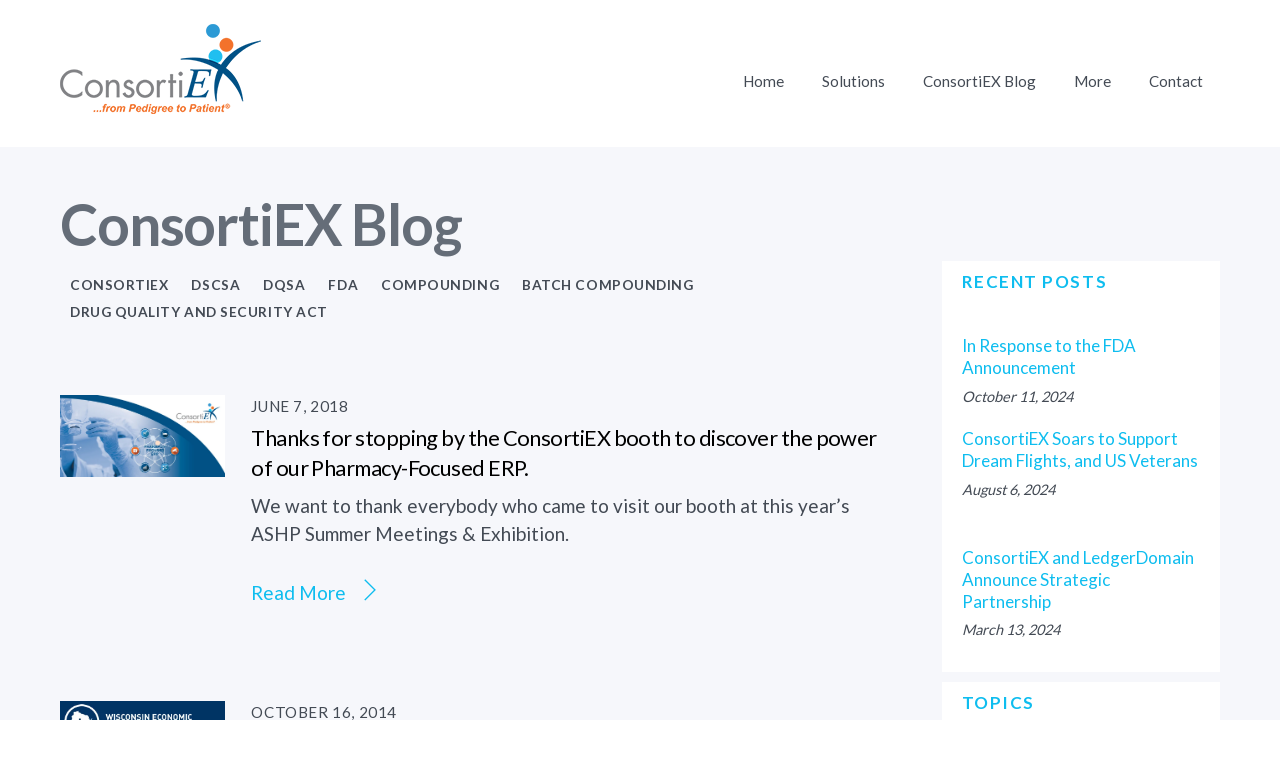

--- FILE ---
content_type: text/html; charset=UTF-8
request_url: https://info.consortiex.com/blog/tag/electronic-data-interchange
body_size: 6610
content:
<!doctype html><!--[if lt IE 7]> <html class="no-js lt-ie9 lt-ie8 lt-ie7" lang="en" > <![endif]--><!--[if IE 7]>    <html class="no-js lt-ie9 lt-ie8" lang="en" >        <![endif]--><!--[if IE 8]>    <html class="no-js lt-ie9" lang="en" >               <![endif]--><!--[if gt IE 8]><!--><html class="no-js" lang="en"><!--<![endif]--><head>
    <meta charset="utf-8">
    <meta http-equiv="X-UA-Compatible" content="IE=edge,chrome=1">
    <meta name="author" content="ConsortiEX">
    <meta name="description" content="Electronic Data Interchange | ">
    <meta name="generator" content="HubSpot">
    <title>ConsortiEX Blog | Electronic Data Interchange</title>
    <link rel="shortcut icon" href="https://info.consortiex.com/hubfs/cropped-icon_ConsortiEX_2-circle-180x180.png">
    
<meta name="viewport" content="width=device-width, initial-scale=1">

    <script src="/hs/hsstatic/jquery-libs/static-1.1/jquery/jquery-1.7.1.js"></script>
<script>hsjQuery = window['jQuery'];</script>
    <meta property="og:description" content="Electronic Data Interchange | ">
    <meta property="og:title" content="ConsortiEX Blog | Electronic Data Interchange">
    <meta name="twitter:description" content="Electronic Data Interchange | ">
    <meta name="twitter:title" content="ConsortiEX Blog | Electronic Data Interchange">

    

    
    <style>
a.cta_button{-moz-box-sizing:content-box !important;-webkit-box-sizing:content-box !important;box-sizing:content-box !important;vertical-align:middle}.hs-breadcrumb-menu{list-style-type:none;margin:0px 0px 0px 0px;padding:0px 0px 0px 0px}.hs-breadcrumb-menu-item{float:left;padding:10px 0px 10px 10px}.hs-breadcrumb-menu-divider:before{content:'›';padding-left:10px}.hs-featured-image-link{border:0}.hs-featured-image{float:right;margin:0 0 20px 20px;max-width:50%}@media (max-width: 568px){.hs-featured-image{float:none;margin:0;width:100%;max-width:100%}}.hs-screen-reader-text{clip:rect(1px, 1px, 1px, 1px);height:1px;overflow:hidden;position:absolute !important;width:1px}
</style>

<!-- Editor Styles -->
<style id="hs_editor_style" type="text/css">
#hs_cos_wrapper_widget_24444816262 li.hs-menu-item a  { text-align: left !important }
#hs_cos_wrapper_widget_24444816262 .hs-menu-wrapper > ul  { display: block !important; padding-top: 0px !important; text-align: left !important }
#hs_cos_wrapper_widget_24444816262 li.hs-menu-item a:link  { text-align: left !important }
#hs_cos_wrapper_module_151811919667546  { display: block !important; padding-bottom: 0px !important; padding-top: 0px !important }
#hs_cos_wrapper_module_151811933987828  { display: block !important; padding-top: 0px !important; text-align: left !important }
</style>
    

    



<meta property="og:type" content="blog">
<meta name="twitter:card" content="summary">
<meta name="twitter:domain" content="info.consortiex.com">
<link rel="alternate" type="application/rss+xml" href="https://info.consortiex.com/blog/rss.xml">
<script src="//platform.linkedin.com/in.js" type="text/javascript">
    lang: en_US
</script>

<meta http-equiv="content-language" content="en">
<link rel="stylesheet" href="//7052064.fs1.hubspotusercontent-na1.net/hubfs/7052064/hub_generated/template_assets/DEFAULT_ASSET/1767118704405/template_layout.min.css">


<link rel="stylesheet" href="https://info.consortiex.com/hubfs/hub_generated/template_assets/1/24450100811/1743609475536/template_ConsortiEX_January2020-style.min.css">

<meta name="twitter:site" content="@ConsortiEX">

</head>
<body class="blog   hs-blog-id-5593545724 hs-blog-listing" style="">
    <div class="header-container-wrapper">
    <div class="header-container container-fluid">

<div class="row-fluid-wrapper row-depth-1 row-number-1 ">
<div class="row-fluid ">
<div class="span12 widget-span widget-type-global_group " style="" data-widget-type="global_group" data-x="0" data-w="12">
<div class="" data-global-widget-path="generated_global_groups/24450100812.html"><div class="row-fluid-wrapper row-depth-1 row-number-1 ">
<div class="row-fluid ">
<div class="span12 widget-span widget-type-cell custom-header" style="" data-widget-type="cell" data-x="0" data-w="12">

<div class="row-fluid-wrapper row-depth-1 row-number-2 ">
<div class="row-fluid ">
<div class="span12 widget-span widget-type-cell page-center" style="" data-widget-type="cell" data-x="0" data-w="12">

<div class="row-fluid-wrapper row-depth-1 row-number-3 ">
<div class="row-fluid ">
<div class="span4 widget-span widget-type-custom_widget custom-logo wp" style="" data-widget-type="custom_widget" data-x="0" data-w="4">
<div id="hs_cos_wrapper_module_1579149527206121" class="hs_cos_wrapper hs_cos_wrapper_widget hs_cos_wrapper_type_module widget-type-rich_text" style="" data-hs-cos-general-type="widget" data-hs-cos-type="module"><span id="hs_cos_wrapper_module_1579149527206121_" class="hs_cos_wrapper hs_cos_wrapper_widget hs_cos_wrapper_type_rich_text" style="" data-hs-cos-general-type="widget" data-hs-cos-type="rich_text"><a href="https://www.consortiex.com" title="ConsortiEX"><img src="https://info.consortiex.com/hubfs/ConsortiEX_January2020%20Theme/images/ConsortiEX_2.png" alt="ConsortiEX"><img src="https://info.consortiex.com/hubfs/ConsortiEX_January2020%20Theme/images/ConsortiEX_2.png" alt="ConsortiEX" title="ConsortiEX"></a></span></div>

</div><!--end widget-span -->
<div class="span8 widget-span widget-type-custom_widget custom-menu-primary desktop" style=".Solutions.hs-menu-children-wrapper {     left: -170px !important; }  " data-widget-type="custom_widget" data-x="4" data-w="8">
<div id="hs_cos_wrapper_module_151811933987828" class="hs_cos_wrapper hs_cos_wrapper_widget hs_cos_wrapper_type_module widget-type-menu" style="" data-hs-cos-general-type="widget" data-hs-cos-type="module">
<span id="hs_cos_wrapper_module_151811933987828_" class="hs_cos_wrapper hs_cos_wrapper_widget hs_cos_wrapper_type_menu" style="" data-hs-cos-general-type="widget" data-hs-cos-type="menu"><div id="hs_menu_wrapper_module_151811933987828_" class="hs-menu-wrapper active-branch flyouts hs-menu-flow-horizontal" role="navigation" data-sitemap-name="default" data-menu-id="24444816262" aria-label="Navigation Menu">
 <ul role="menu">
  <li class="hs-menu-item hs-menu-depth-1" role="none"><a href="https://consortiex.com/" role="menuitem">Home</a></li>
  <li class="hs-menu-item hs-menu-depth-1 hs-item-has-children" role="none"><a href="javascript:;" aria-haspopup="true" aria-expanded="false" role="menuitem">Solutions</a>
   <ul role="menu" class="hs-menu-children-wrapper">
    <li class="hs-menu-item hs-menu-depth-2" role="none"><a href="https://consortiex.com/outsourcing-facility-503b/" role="menuitem">Assure-Trak® | 503B </a></li>
    <li class="hs-menu-item hs-menu-depth-2" role="none"><a href="https://consortiex.com/health-system/" role="menuitem">Assure-Trak® | Health System</a></li>
    <li class="hs-menu-item hs-menu-depth-2" role="none"><a href="https://consortiex.com/dscsa-compliance/" role="menuitem">DSCSA Compliance</a></li>
    <li class="hs-menu-item hs-menu-depth-2" role="none"><a href="https://consortiex.com/verify-on-receipt/" role="menuitem">Verify on Receipt™</a></li>
   </ul></li>
  <li class="hs-menu-item hs-menu-depth-1" role="none"><a href="https://info.consortiex.com/blog" role="menuitem">ConsortiEX Blog</a></li>
  <li class="hs-menu-item hs-menu-depth-1 hs-item-has-children" role="none"><a href="javascript:;" aria-haspopup="true" aria-expanded="false" role="menuitem">More</a>
   <ul role="menu" class="hs-menu-children-wrapper">
    <li class="hs-menu-item hs-menu-depth-2" role="none"><a href="https://www.consortiex.com/about-consortiex/" role="menuitem">About ConsortiEX</a></li>
    <li class="hs-menu-item hs-menu-depth-2" role="none"><a href="https://www.consortiex.com/meet-our-team/" role="menuitem">Meet the Team</a></li>
    <li class="hs-menu-item hs-menu-depth-2" role="none"><a href="https://info.consortiex.com/resources" role="menuitem">Resources</a></li>
    <li class="hs-menu-item hs-menu-depth-2" role="none"><a href="https://consortiex.com/dscsa-resources/" role="menuitem">DSCSA Resources</a></li>
   </ul></li>
  <li class="hs-menu-item hs-menu-depth-1 hs-item-has-children" role="none"><a href="javascript:;" aria-haspopup="true" aria-expanded="false" role="menuitem">Contact</a>
   <ul role="menu" class="hs-menu-children-wrapper">
    <li class="hs-menu-item hs-menu-depth-2" role="none"><a href="https://consortiex.com/support/" role="menuitem">Current Customer Support</a></li>
    <li class="hs-menu-item hs-menu-depth-2" role="none"><a href="https://consortiex.com/contact-us/" role="menuitem">Request a Demo</a></li>
   </ul></li>
 </ul>
</div></span></div>

</div><!--end widget-span -->
</div><!--end row-->
</div><!--end row-wrapper -->

</div><!--end widget-span -->
</div><!--end row-->
</div><!--end row-wrapper -->

</div><!--end widget-span -->
</div><!--end row-->
</div><!--end row-wrapper -->

<div class="row-fluid-wrapper row-depth-1 row-number-4 ">
<div class="row-fluid ">
<div class="span12 widget-span widget-type-custom_widget custom-menu-primary mobile" style="" data-widget-type="custom_widget" data-x="0" data-w="12">
<div id="hs_cos_wrapper_module_1579154660158860" class="hs_cos_wrapper hs_cos_wrapper_widget hs_cos_wrapper_type_module widget-type-menu" style="" data-hs-cos-general-type="widget" data-hs-cos-type="module">
<span id="hs_cos_wrapper_module_1579154660158860_" class="hs_cos_wrapper hs_cos_wrapper_widget hs_cos_wrapper_type_menu" style="" data-hs-cos-general-type="widget" data-hs-cos-type="menu"><div id="hs_menu_wrapper_module_1579154660158860_" class="hs-menu-wrapper active-branch flyouts hs-menu-flow-horizontal" role="navigation" data-sitemap-name="default" data-menu-id="24444816262" aria-label="Navigation Menu">
 <ul role="menu">
  <li class="hs-menu-item hs-menu-depth-1" role="none"><a href="https://consortiex.com/" role="menuitem">Home</a></li>
  <li class="hs-menu-item hs-menu-depth-1 hs-item-has-children" role="none"><a href="javascript:;" aria-haspopup="true" aria-expanded="false" role="menuitem">Solutions</a>
   <ul role="menu" class="hs-menu-children-wrapper">
    <li class="hs-menu-item hs-menu-depth-2" role="none"><a href="https://consortiex.com/outsourcing-facility-503b/" role="menuitem">Assure-Trak® | 503B </a></li>
    <li class="hs-menu-item hs-menu-depth-2" role="none"><a href="https://consortiex.com/health-system/" role="menuitem">Assure-Trak® | Health System</a></li>
    <li class="hs-menu-item hs-menu-depth-2" role="none"><a href="https://consortiex.com/dscsa-compliance/" role="menuitem">DSCSA Compliance</a></li>
    <li class="hs-menu-item hs-menu-depth-2" role="none"><a href="https://consortiex.com/verify-on-receipt/" role="menuitem">Verify on Receipt™</a></li>
   </ul></li>
  <li class="hs-menu-item hs-menu-depth-1" role="none"><a href="https://info.consortiex.com/blog" role="menuitem">ConsortiEX Blog</a></li>
  <li class="hs-menu-item hs-menu-depth-1 hs-item-has-children" role="none"><a href="javascript:;" aria-haspopup="true" aria-expanded="false" role="menuitem">More</a>
   <ul role="menu" class="hs-menu-children-wrapper">
    <li class="hs-menu-item hs-menu-depth-2" role="none"><a href="https://www.consortiex.com/about-consortiex/" role="menuitem">About ConsortiEX</a></li>
    <li class="hs-menu-item hs-menu-depth-2" role="none"><a href="https://www.consortiex.com/meet-our-team/" role="menuitem">Meet the Team</a></li>
    <li class="hs-menu-item hs-menu-depth-2" role="none"><a href="https://info.consortiex.com/resources" role="menuitem">Resources</a></li>
    <li class="hs-menu-item hs-menu-depth-2" role="none"><a href="https://consortiex.com/dscsa-resources/" role="menuitem">DSCSA Resources</a></li>
   </ul></li>
  <li class="hs-menu-item hs-menu-depth-1 hs-item-has-children" role="none"><a href="javascript:;" aria-haspopup="true" aria-expanded="false" role="menuitem">Contact</a>
   <ul role="menu" class="hs-menu-children-wrapper">
    <li class="hs-menu-item hs-menu-depth-2" role="none"><a href="https://consortiex.com/support/" role="menuitem">Current Customer Support</a></li>
    <li class="hs-menu-item hs-menu-depth-2" role="none"><a href="https://consortiex.com/contact-us/" role="menuitem">Request a Demo</a></li>
   </ul></li>
 </ul>
</div></span></div>

</div><!--end widget-span -->
</div><!--end row-->
</div><!--end row-wrapper -->
</div>
</div><!--end widget-span -->
</div><!--end row-->
</div><!--end row-wrapper -->

    </div><!--end header -->
</div><!--end header wrapper -->

<div class="body-container-wrapper">
    <div class="body-container container-fluid">

<div class="row-fluid-wrapper row-depth-1 row-number-1 ">
<div class="row-fluid ">
<div class="span12 widget-span widget-type-cell page-center content-wrapper" style="" data-widget-type="cell" data-x="0" data-w="12">

<div class="row-fluid-wrapper row-depth-1 row-number-2 ">
<div class="row-fluid ">


<div class="span12 widget-span widget-type-cell custom-blog-title" style="" data-widget-type="cell" data-x="0" data-w="12">

<div class="row-fluid-wrapper row-depth-1 row-number-3 ">
<div class="row-fluid ">
<div class="span12 widget-span widget-type-custom_widget " style="min-heigth: 0;" data-widget-type="custom_widget" data-x="0" data-w="12">
<div id="hs_cos_wrapper_module_15791608192032009" class="hs_cos_wrapper hs_cos_wrapper_widget hs_cos_wrapper_type_module" style="" data-hs-cos-general-type="widget" data-hs-cos-type="module"><h1>ConsortiEX Blog</h1></div>

</div><!--end widget-span -->
</div><!--end row-->
</div><!--end row-wrapper -->

</div><!--end widget-span -->


</div><!--end row-->
</div><!--end row-wrapper -->

<div class="row-fluid-wrapper row-depth-1 row-number-4 ">
<div class="row-fluid ">
<div class="span8 widget-span widget-type-cell blog-content" style="" data-widget-type="cell" data-x="0" data-w="8">

<div class="row-fluid-wrapper row-depth-1 row-number-5 ">
<div class="row-fluid ">


<div class="span12 widget-span widget-type-custom_widget " style="min-heigth: 0;" data-widget-type="custom_widget" data-x="0" data-w="12">
<div id="hs_cos_wrapper_module_15791610984152187" class="hs_cos_wrapper hs_cos_wrapper_widget hs_cos_wrapper_type_module" style="" data-hs-cos-general-type="widget" data-hs-cos-type="module"><div class="custom-categories"> 
  
  <ul>
    
    <li><a href="https://info.consortiex.com/blog/tag/consortiex">ConsortiEX</a></li>
    
    <li><a href="https://info.consortiex.com/blog/tag/dscsa">DSCSA</a></li>
    
    <li><a href="https://info.consortiex.com/blog/tag/dqsa">DQSA</a></li>
    
    <li><a href="https://info.consortiex.com/blog/tag/fda">FDA</a></li>
    
    <li><a href="https://info.consortiex.com/blog/tag/compounding">Compounding</a></li>
    
    <li><a href="https://info.consortiex.com/blog/tag/batch-compounding">batch compounding</a></li>
    
    <li><a href="https://info.consortiex.com/blog/tag/drug-quality-and-security-act">drug quality and security act</a></li>
    
  </ul>
</div></div>

</div><!--end widget-span -->


</div><!--end row-->
</div><!--end row-wrapper -->

<div class="row-fluid-wrapper row-depth-1 row-number-6 ">
<div class="row-fluid ">
<div class="span12 widget-span widget-type-custom_widget " style="" data-widget-type="custom_widget" data-x="0" data-w="12">
<div id="hs_cos_wrapper_module_1523032069834331" class="hs_cos_wrapper hs_cos_wrapper_widget hs_cos_wrapper_type_module widget-type-blog_content" style="" data-hs-cos-general-type="widget" data-hs-cos-type="module">
   <div class="blog-section">
<div class="blog-listing-wrapper cell-wrapper">
<div class="post-listing">
<div class="post-item">
<div class="hs-featured-image-wrapper">
<a href="https://info.consortiex.com/blog/thanks-for-stopping-by-the-consortiex-booth-to-discover-the-power-of-our-pharmacy-focused-erp-2" title="Thanks for stopping by the ConsortiEX booth to discover the power of our Pharmacy-Focused ERP.">
<img src="https://info.consortiex.com/hs-fs/hubfs/Rx-focus-ERP-2.jpg?width=788&amp;name=Rx-focus-ERP-2.jpg" alt="Thanks for stopping by the ConsortiEX booth to discover the power of our Pharmacy-Focused ERP.">
</a>
</div>
<div class="post-body clearfix">
<div class="post-meta"><span>June 7, 2018</span></div>
<h2><a href="https://info.consortiex.com/blog/thanks-for-stopping-by-the-consortiex-booth-to-discover-the-power-of-our-pharmacy-focused-erp-2">Thanks for stopping by the ConsortiEX booth to discover the power of our Pharmacy-Focused ERP.</a></h2>
<div class="entry-content">
<p>We want to thank everybody who came to visit our booth at this year’s ASHP Summer Meetings &amp; Exhibition.</p>
<p class="more-link-wrapper">
<a class="more-link" href="https://info.consortiex.com/blog/thanks-for-stopping-by-the-consortiex-booth-to-discover-the-power-of-our-pharmacy-focused-erp-2">Read More</a>
</p>
</div>
</div>
</div>
<div class="post-item">
<div class="hs-featured-image-wrapper">
<a href="https://info.consortiex.com/blog/consortiex-ceo-neal-long" title="ConsortiEX CEO Neal Long Talks Patient Safety">
<img src="https://info.consortiex.com/hs-fs/hubfs/in-wisconsin-logo.jpg?width=788&amp;name=in-wisconsin-logo.jpg" alt="ConsortiEX CEO Neal Long Talks Patient Safety">
</a>
</div>
<div class="post-body clearfix">
<div class="post-meta"><span>October 16, 2014</span></div>
<h2><a href="https://info.consortiex.com/blog/consortiex-ceo-neal-long">ConsortiEX CEO Neal Long Talks Patient Safety</a></h2>
<div class="entry-content">
<p>We recently sat down with ConsortiEX CEO, Neal Long, to discuss the company’s background and learn more about its plans to help hospitals safely distribute, source and track compounded pharmaceuticals among affiliated hospitals. addresses the worldwide problem of drug availability, patient safety and high costs. The[...]</p>
<p class="more-link-wrapper">
<a class="more-link" href="https://info.consortiex.com/blog/consortiex-ceo-neal-long">Read More</a>
</p>
</div>
</div>
</div>
</div>
<!-- Numbered Pagination -->
<div class="blog-pagination">
<!--       <span class="pages">Page 1 of 1</span> -->
<!--        -->
<a class="active" href="https://info.consortiex.com/blog/tag/electronic-data-interchange/page/1">1</a>
<!--        -->
<!--       <a class="last" href="https://info.consortiex.com/blog/tag/electronic-data-interchange/page/1">Last »</a> -->
</div>
</div>
</div>
</div>

</div><!--end widget-span -->
</div><!--end row-->
</div><!--end row-wrapper -->

</div><!--end widget-span -->
<div class="span4 widget-span widget-type-cell blog-sidebar" style="" data-widget-type="cell" data-x="8" data-w="4">

<div class="row-fluid-wrapper row-depth-1 row-number-7 ">
<div class="row-fluid ">
<div class="span12 widget-span widget-type-cell custom-recent-posts" style="" data-widget-type="cell" data-x="0" data-w="12">

<div class="row-fluid-wrapper row-depth-1 row-number-8 ">
<div class="row-fluid ">
<div class="span12 widget-span widget-type-custom_widget " style="min-heigth: 0;" data-widget-type="custom_widget" data-x="0" data-w="12">
<div id="hs_cos_wrapper_module_15791590574841029" class="hs_cos_wrapper hs_cos_wrapper_widget hs_cos_wrapper_type_module" style="" data-hs-cos-general-type="widget" data-hs-cos-type="module"><h3>Recent Posts</h3>

<ul>
  
  <li>
    <a class="rec-title" href="https://info.consortiex.com/blog/in-response-to-the-fda">In Response to the FDA Announcement</a>
    <br><small>October 11, 2024</small>
    <br>
  </li>
  
  <li>
    <a class="rec-title" href="https://info.consortiex.com/blog/consortiex-supports-dream-flights">ConsortiEX Soars to Support Dream Flights, and US Veterans</a>
    <br><small>August 6, 2024</small>
    <br>
  </li>
  
  <li>
    <a class="rec-title" href="https://info.consortiex.com/blog/consortiex-and-ledgerdomain-announce-strategic-partnership">ConsortiEX and LedgerDomain Announce Strategic Partnership</a>
    <br><small>March 13, 2024</small>
    <br>
  </li>
  
</ul></div>

</div><!--end widget-span -->
</div><!--end row-->
</div><!--end row-wrapper -->

</div><!--end widget-span -->
</div><!--end row-->
</div><!--end row-wrapper -->

<div class="row-fluid-wrapper row-depth-1 row-number-9 ">
<div class="row-fluid ">
<div class="span12 widget-span widget-type-custom_widget custom-topics" style="" data-widget-type="custom_widget" data-x="0" data-w="12">
<div id="hs_cos_wrapper_module_1523032024362314" class="hs_cos_wrapper hs_cos_wrapper_widget hs_cos_wrapper_type_module widget-type-post_filter" style="" data-hs-cos-general-type="widget" data-hs-cos-type="module">


  



  




<span id="hs_cos_wrapper_module_1523032024362314_" class="hs_cos_wrapper hs_cos_wrapper_widget hs_cos_wrapper_type_post_filter" style="" data-hs-cos-general-type="widget" data-hs-cos-type="post_filter"><div class="block">
  <h3>Topics</h3>
  <div class="widget-module">
    <ul>
      
        <li>
          <a href="https://info.consortiex.com/blog/tag/consortiex">ConsortiEX <span class="filter-link-count" dir="ltr">(22)</span></a>
        </li>
      
        <li>
          <a href="https://info.consortiex.com/blog/tag/dscsa">DSCSA <span class="filter-link-count" dir="ltr">(21)</span></a>
        </li>
      
        <li>
          <a href="https://info.consortiex.com/blog/tag/dqsa">DQSA <span class="filter-link-count" dir="ltr">(18)</span></a>
        </li>
      
        <li>
          <a href="https://info.consortiex.com/blog/tag/fda">FDA <span class="filter-link-count" dir="ltr">(18)</span></a>
        </li>
      
        <li>
          <a href="https://info.consortiex.com/blog/tag/compounding">Compounding <span class="filter-link-count" dir="ltr">(17)</span></a>
        </li>
      
        <li>
          <a href="https://info.consortiex.com/blog/tag/batch-compounding">batch compounding <span class="filter-link-count" dir="ltr">(16)</span></a>
        </li>
      
        <li>
          <a href="https://info.consortiex.com/blog/tag/drug-quality-and-security-act">drug quality and security act <span class="filter-link-count" dir="ltr">(16)</span></a>
        </li>
      
        <li>
          <a href="https://info.consortiex.com/blog/tag/patient-safety">patient safety <span class="filter-link-count" dir="ltr">(16)</span></a>
        </li>
      
        <li>
          <a href="https://info.consortiex.com/blog/tag/assure-trak">assure-trak <span class="filter-link-count" dir="ltr">(15)</span></a>
        </li>
      
        <li>
          <a href="https://info.consortiex.com/blog/tag/blog">Blog <span class="filter-link-count" dir="ltr">(14)</span></a>
        </li>
      
        <li style="display:none;">
          <a href="https://info.consortiex.com/blog/tag/track-and-trace">Track and Trace <span class="filter-link-count" dir="ltr">(13)</span></a>
        </li>
      
        <li style="display:none;">
          <a href="https://info.consortiex.com/blog/tag/drug-supply-chain-security-act">Drug Supply Chain Security Act <span class="filter-link-count" dir="ltr">(12)</span></a>
        </li>
      
        <li style="display:none;">
          <a href="https://info.consortiex.com/blog/tag/iv-workflow-software">IV workflow software <span class="filter-link-count" dir="ltr">(12)</span></a>
        </li>
      
        <li style="display:none;">
          <a href="https://info.consortiex.com/blog/tag/industry">Industry <span class="filter-link-count" dir="ltr">(12)</span></a>
        </li>
      
        <li style="display:none;">
          <a href="https://info.consortiex.com/blog/tag/pharmacy-it-software">Pharmacy IT software <span class="filter-link-count" dir="ltr">(11)</span></a>
        </li>
      
        <li style="display:none;">
          <a href="https://info.consortiex.com/blog/tag/health-care-pharmacy">health care pharmacy <span class="filter-link-count" dir="ltr">(11)</span></a>
        </li>
      
        <li style="display:none;">
          <a href="https://info.consortiex.com/blog/tag/iv-workflow">iv workflow <span class="filter-link-count" dir="ltr">(11)</span></a>
        </li>
      
        <li style="display:none;">
          <a href="https://info.consortiex.com/blog/tag/503b">503B <span class="filter-link-count" dir="ltr">(10)</span></a>
        </li>
      
        <li style="display:none;">
          <a href="https://info.consortiex.com/blog/tag/503a">503A <span class="filter-link-count" dir="ltr">(9)</span></a>
        </li>
      
        <li style="display:none;">
          <a href="https://info.consortiex.com/blog/tag/compliance">compliance <span class="filter-link-count" dir="ltr">(9)</span></a>
        </li>
      
        <li style="display:none;">
          <a href="https://info.consortiex.com/blog/tag/iv-workflow-management">iv workflow management <span class="filter-link-count" dir="ltr">(9)</span></a>
        </li>
      
        <li style="display:none;">
          <a href="https://info.consortiex.com/blog/tag/total-ingredient-life-cycle">Total Ingredient Life Cycle <span class="filter-link-count" dir="ltr">(8)</span></a>
        </li>
      
        <li style="display:none;">
          <a href="https://info.consortiex.com/blog/tag/enterprise-resource-planning">enterprise resource planning <span class="filter-link-count" dir="ltr">(8)</span></a>
        </li>
      
        <li style="display:none;">
          <a href="https://info.consortiex.com/blog/tag/pedigree-to-patient">pedigree to patient <span class="filter-link-count" dir="ltr">(8)</span></a>
        </li>
      
        <li style="display:none;">
          <a href="https://info.consortiex.com/blog/tag/pharmacy-software">pharmacy software <span class="filter-link-count" dir="ltr">(8)</span></a>
        </li>
      
        <li style="display:none;">
          <a href="https://info.consortiex.com/blog/tag/traceability">traceability <span class="filter-link-count" dir="ltr">(8)</span></a>
        </li>
      
        <li style="display:none;">
          <a href="https://info.consortiex.com/blog/tag/usp">USP <span class="filter-link-count" dir="ltr">(7)</span></a>
        </li>
      
        <li style="display:none;">
          <a href="https://info.consortiex.com/blog/tag/anticipatory-compounding">anticipatory compounding <span class="filter-link-count" dir="ltr">(7)</span></a>
        </li>
      
        <li style="display:none;">
          <a href="https://info.consortiex.com/blog/tag/assure-track">assure-track <span class="filter-link-count" dir="ltr">(6)</span></a>
        </li>
      
        <li style="display:none;">
          <a href="https://info.consortiex.com/blog/tag/pharmaceutical-compounding">pharmaceutical compounding <span class="filter-link-count" dir="ltr">(6)</span></a>
        </li>
      
        <li style="display:none;">
          <a href="https://info.consortiex.com/blog/tag/spotlight">Spotlight <span class="filter-link-count" dir="ltr">(5)</span></a>
        </li>
      
        <li style="display:none;">
          <a href="https://info.consortiex.com/blog/tag/compounded-sterile-preparations">compounded sterile preparations <span class="filter-link-count" dir="ltr">(5)</span></a>
        </li>
      
        <li style="display:none;">
          <a href="https://info.consortiex.com/blog/tag/compounded-sterile-productions">compounded sterile productions <span class="filter-link-count" dir="ltr">(5)</span></a>
        </li>
      
        <li style="display:none;">
          <a href="https://info.consortiex.com/blog/tag/pharmacy">pharmacy <span class="filter-link-count" dir="ltr">(5)</span></a>
        </li>
      
        <li style="display:none;">
          <a href="https://info.consortiex.com/blog/tag/pharmacy-it">pharmacy it <span class="filter-link-count" dir="ltr">(5)</span></a>
        </li>
      
        <li style="display:none;">
          <a href="https://info.consortiex.com/blog/tag/quality-assurance">quality assurance <span class="filter-link-count" dir="ltr">(5)</span></a>
        </li>
      
        <li style="display:none;">
          <a href="https://info.consortiex.com/blog/tag/dscsa-compliance">DSCSA Compliance <span class="filter-link-count" dir="ltr">(4)</span></a>
        </li>
      
        <li style="display:none;">
          <a href="https://info.consortiex.com/blog/tag/edi">EDI <span class="filter-link-count" dir="ltr">(4)</span></a>
        </li>
      
        <li style="display:none;">
          <a href="https://info.consortiex.com/blog/tag/news">News <span class="filter-link-count" dir="ltr">(4)</span></a>
        </li>
      
        <li style="display:none;">
          <a href="https://info.consortiex.com/blog/tag/t3-documentation">T3 Documentation <span class="filter-link-count" dir="ltr">(4)</span></a>
        </li>
      
        <li style="display:none;">
          <a href="https://info.consortiex.com/blog/tag/usp-797">USP 797 <span class="filter-link-count" dir="ltr">(4)</span></a>
        </li>
      
        <li style="display:none;">
          <a href="https://info.consortiex.com/blog/tag/clean-room">clean room <span class="filter-link-count" dir="ltr">(4)</span></a>
        </li>
      
        <li style="display:none;">
          <a href="https://info.consortiex.com/blog/tag/compounded-iv-bags">compounded IV bags <span class="filter-link-count" dir="ltr">(4)</span></a>
        </li>
      
        <li style="display:none;">
          <a href="https://info.consortiex.com/blog/tag/compounded-syringe">compounded syringe <span class="filter-link-count" dir="ltr">(4)</span></a>
        </li>
      
        <li style="display:none;">
          <a href="https://info.consortiex.com/blog/tag/drug-serialization">drug serialization <span class="filter-link-count" dir="ltr">(4)</span></a>
        </li>
      
        <li style="display:none;">
          <a href="https://info.consortiex.com/blog/tag/order-management">order management <span class="filter-link-count" dir="ltr">(4)</span></a>
        </li>
      
        <li style="display:none;">
          <a href="https://info.consortiex.com/blog/tag/sterile-product-compounding">sterile product compounding <span class="filter-link-count" dir="ltr">(4)</span></a>
        </li>
      
        <li style="display:none;">
          <a href="https://info.consortiex.com/blog/tag/transaction-history-transaction-information-transa">transaction history transaction information transa <span class="filter-link-count" dir="ltr">(4)</span></a>
        </li>
      
        <li style="display:none;">
          <a href="https://info.consortiex.com/blog/tag/dqsa-usp-797">DQSA - USP 797 <span class="filter-link-count" dir="ltr">(3)</span></a>
        </li>
      
        <li style="display:none;">
          <a href="https://info.consortiex.com/blog/tag/dscsa-caas">DSCSA CaaS <span class="filter-link-count" dir="ltr">(3)</span></a>
        </li>
      
        <li style="display:none;">
          <a href="https://info.consortiex.com/blog/tag/dscsa-software">DSCSA Software <span class="filter-link-count" dir="ltr">(3)</span></a>
        </li>
      
        <li style="display:none;">
          <a href="https://info.consortiex.com/blog/tag/drug-counterfeiting">Drug Counterfeiting <span class="filter-link-count" dir="ltr">(3)</span></a>
        </li>
      
        <li style="display:none;">
          <a href="https://info.consortiex.com/blog/tag/epcis">EPCIS <span class="filter-link-count" dir="ltr">(3)</span></a>
        </li>
      
        <li style="display:none;">
          <a href="https://info.consortiex.com/blog/tag/requirements">Requirements <span class="filter-link-count" dir="ltr">(3)</span></a>
        </li>
      
        <li style="display:none;">
          <a href="https://info.consortiex.com/blog/tag/drug-borrow-loan">drug borrow loan <span class="filter-link-count" dir="ltr">(3)</span></a>
        </li>
      
        <li style="display:none;">
          <a href="https://info.consortiex.com/blog/tag/dscsa-compliance-as-a-service-3t">dscsa compliance as a service 3T <span class="filter-link-count" dir="ltr">(3)</span></a>
        </li>
      
        <li style="display:none;">
          <a href="https://info.consortiex.com/blog/tag/exchange">exchange <span class="filter-link-count" dir="ltr">(3)</span></a>
        </li>
      
        <li style="display:none;">
          <a href="https://info.consortiex.com/blog/tag/guidance">guidance <span class="filter-link-count" dir="ltr">(3)</span></a>
        </li>
      
        <li style="display:none;">
          <a href="https://info.consortiex.com/blog/tag/illegitimate-product">illegitimate product <span class="filter-link-count" dir="ltr">(3)</span></a>
        </li>
      
        <li style="display:none;">
          <a href="https://info.consortiex.com/blog/tag/pharmacy-erp">pharmacy erp <span class="filter-link-count" dir="ltr">(3)</span></a>
        </li>
      
        <li style="display:none;">
          <a href="https://info.consortiex.com/blog/tag/suspect-product">suspect product <span class="filter-link-count" dir="ltr">(3)</span></a>
        </li>
      
        <li style="display:none;">
          <a href="https://info.consortiex.com/blog/tag/3ts">3Ts <span class="filter-link-count" dir="ltr">(2)</span></a>
        </li>
      
        <li style="display:none;">
          <a href="https://info.consortiex.com/blog/tag/ashp">ASHP <span class="filter-link-count" dir="ltr">(2)</span></a>
        </li>
      
        <li style="display:none;">
          <a href="https://info.consortiex.com/blog/tag/covid-19">COVID-19 <span class="filter-link-count" dir="ltr">(2)</span></a>
        </li>
      
        <li style="display:none;">
          <a href="https://info.consortiex.com/blog/tag/compliance-as-a-service">Compliance as a Service <span class="filter-link-count" dir="ltr">(2)</span></a>
        </li>
      
        <li style="display:none;">
          <a href="https://info.consortiex.com/blog/tag/compounding-pharmacy">Compounding Pharmacy <span class="filter-link-count" dir="ltr">(2)</span></a>
        </li>
      
        <li style="display:none;">
          <a href="https://info.consortiex.com/blog/tag/dscsa-service">DSCSA service <span class="filter-link-count" dir="ltr">(2)</span></a>
        </li>
      
        <li style="display:none;">
          <a href="https://info.consortiex.com/blog/tag/dscsa-software-and-service">DSCSA software and service <span class="filter-link-count" dir="ltr">(2)</span></a>
        </li>
      
        <li style="display:none;">
          <a href="https://info.consortiex.com/blog/tag/data-entry">Data Entry <span class="filter-link-count" dir="ltr">(2)</span></a>
        </li>
      
        <li style="display:none;">
          <a href="https://info.consortiex.com/blog/tag/drug-supply-chain-transparency">Drug supply chain transparency <span class="filter-link-count" dir="ltr">(2)</span></a>
        </li>
      
        <li style="display:none;">
          <a href="https://info.consortiex.com/blog/tag/electronic-data-interchange">Electronic Data Interchange <span class="filter-link-count" dir="ltr">(2)</span></a>
        </li>
      
        <li style="display:none;">
          <a href="https://info.consortiex.com/blog/tag/environmental-monitoring">Environmental monitoring <span class="filter-link-count" dir="ltr">(2)</span></a>
        </li>
      
        <li style="display:none;">
          <a href="https://info.consortiex.com/blog/tag/manual-t3-conversion">Manual T3 Conversion <span class="filter-link-count" dir="ltr">(2)</span></a>
        </li>
      
        <li style="display:none;">
          <a href="https://info.consortiex.com/blog/tag/ndc-tracking">NDC tracking <span class="filter-link-count" dir="ltr">(2)</span></a>
        </li>
      
        <li style="display:none;">
          <a href="https://info.consortiex.com/blog/tag/passive-auditing">Passive auditing <span class="filter-link-count" dir="ltr">(2)</span></a>
        </li>
      
        <li style="display:none;">
          <a href="https://info.consortiex.com/blog/tag/prescription-tracking">Prescription tracking <span class="filter-link-count" dir="ltr">(2)</span></a>
        </li>
      
        <li style="display:none;">
          <a href="https://info.consortiex.com/blog/tag/t3">T3 <span class="filter-link-count" dir="ltr">(2)</span></a>
        </li>
      
        <li style="display:none;">
          <a href="https://info.consortiex.com/blog/tag/t3-conversion">T3 Conversion <span class="filter-link-count" dir="ltr">(2)</span></a>
        </li>
      
        <li style="display:none;">
          <a href="https://info.consortiex.com/blog/tag/t3s">T3s <span class="filter-link-count" dir="ltr">(2)</span></a>
        </li>
      
        <li style="display:none;">
          <a href="https://info.consortiex.com/blog/tag/compounded-iv-bag">compounded IV bag <span class="filter-link-count" dir="ltr">(2)</span></a>
        </li>
      
        <li style="display:none;">
          <a href="https://info.consortiex.com/blog/tag/compounded-syringes">compounded syringes <span class="filter-link-count" dir="ltr">(2)</span></a>
        </li>
      
        <li style="display:none;">
          <a href="https://info.consortiex.com/blog/tag/drug-supply-chain">drug supply chain <span class="filter-link-count" dir="ltr">(2)</span></a>
        </li>
      
        <li style="display:none;">
          <a href="https://info.consortiex.com/blog/tag/drug-transfers">drug transfers <span class="filter-link-count" dir="ltr">(2)</span></a>
        </li>
      
        <li style="display:none;">
          <a href="https://info.consortiex.com/blog/tag/dscsa-deadline">dscsa deadline <span class="filter-link-count" dir="ltr">(2)</span></a>
        </li>
      
        <li style="display:none;">
          <a href="https://info.consortiex.com/blog/tag/fda-guidance">fda guidance <span class="filter-link-count" dir="ltr">(2)</span></a>
        </li>
      
        <li style="display:none;">
          <a href="https://info.consortiex.com/blog/tag/patient-specific-compounding">patient specific compounding <span class="filter-link-count" dir="ltr">(2)</span></a>
        </li>
      
        <li style="display:none;">
          <a href="https://info.consortiex.com/blog/tag/pharmacy-serialization">pharmacy serialization <span class="filter-link-count" dir="ltr">(2)</span></a>
        </li>
      
        <li style="display:none;">
          <a href="https://info.consortiex.com/blog/tag/pharmacy-supply-chain">pharmacy supply chain <span class="filter-link-count" dir="ltr">(2)</span></a>
        </li>
      
        <li style="display:none;">
          <a href="https://info.consortiex.com/blog/tag/product">product <span class="filter-link-count" dir="ltr">(2)</span></a>
        </li>
      
        <li style="display:none;">
          <a href="https://info.consortiex.com/blog/tag/product-identifier">product identifier <span class="filter-link-count" dir="ltr">(2)</span></a>
        </li>
      
        <li style="display:none;">
          <a href="https://info.consortiex.com/blog/tag/quarantine">quarantine <span class="filter-link-count" dir="ltr">(2)</span></a>
        </li>
      
        <li style="display:none;">
          <a href="https://info.consortiex.com/blog/tag/regulation">regulation <span class="filter-link-count" dir="ltr">(2)</span></a>
        </li>
      
        <li style="display:none;">
          <a href="https://info.consortiex.com/blog/tag/serialization">serialization <span class="filter-link-count" dir="ltr">(2)</span></a>
        </li>
      
        <li style="display:none;">
          <a href="https://info.consortiex.com/blog/tag/sterile-injectable-compound">sterile injectable compound <span class="filter-link-count" dir="ltr">(2)</span></a>
        </li>
      
        <li style="display:none;">
          <a href="https://info.consortiex.com/blog/tag/vaccine">vaccine <span class="filter-link-count" dir="ltr">(2)</span></a>
        </li>
      
        <li style="display:none;">
          <a href="https://info.consortiex.com/blog/tag/503b-outsourcing-facility">503B. outsourcing facility <span class="filter-link-count" dir="ltr">(1)</span></a>
        </li>
      
        <li style="display:none;">
          <a href="https://info.consortiex.com/blog/tag/bar-code-medication-verification">Bar Code Medication Verification <span class="filter-link-count" dir="ltr">(1)</span></a>
        </li>
      
        <li style="display:none;">
          <a href="https://info.consortiex.com/blog/tag/central-sterile-compounding">Central Sterile Compounding <span class="filter-link-count" dir="ltr">(1)</span></a>
        </li>
      
        <li style="display:none;">
          <a href="https://info.consortiex.com/blog/tag/cleanroom">Cleanroom <span class="filter-link-count" dir="ltr">(1)</span></a>
        </li>
      
        <li style="display:none;">
          <a href="https://info.consortiex.com/blog/tag/compounding-quality-act">Compounding Quality Act <span class="filter-link-count" dir="ltr">(1)</span></a>
        </li>
      
        <li style="display:none;">
          <a href="https://info.consortiex.com/blog/tag/ismp">ISMP <span class="filter-link-count" dir="ltr">(1)</span></a>
        </li>
      
        <li style="display:none;">
          <a href="https://info.consortiex.com/blog/tag/pharmacy-informatics">Pharmacy Informatics <span class="filter-link-count" dir="ltr">(1)</span></a>
        </li>
      
        <li style="display:none;">
          <a href="https://info.consortiex.com/blog/tag/technology-assisted-iv-workflow-software">Technology Assisted IV Workflow Software <span class="filter-link-count" dir="ltr">(1)</span></a>
        </li>
      
        <li style="display:none;">
          <a href="https://info.consortiex.com/blog/tag/usp-usp-800">USP . USP 800 <span class="filter-link-count" dir="ltr">(1)</span></a>
        </li>
      
        <li style="display:none;">
          <a href="https://info.consortiex.com/blog/tag/audit">audit <span class="filter-link-count" dir="ltr">(1)</span></a>
        </li>
      
        <li style="display:none;">
          <a href="https://info.consortiex.com/blog/tag/barcode">barcode <span class="filter-link-count" dir="ltr">(1)</span></a>
        </li>
      
        <li style="display:none;">
          <a href="https://info.consortiex.com/blog/tag/central-fill">central-fill <span class="filter-link-count" dir="ltr">(1)</span></a>
        </li>
      
        <li style="display:none;">
          <a href="https://info.consortiex.com/blog/tag/community-involvement">community involvement <span class="filter-link-count" dir="ltr">(1)</span></a>
        </li>
      
        <li style="display:none;">
          <a href="https://info.consortiex.com/blog/tag/compounding-management-system">compounding management system <span class="filter-link-count" dir="ltr">(1)</span></a>
        </li>
      
        <li style="display:none;">
          <a href="https://info.consortiex.com/blog/tag/deadline">deadline <span class="filter-link-count" dir="ltr">(1)</span></a>
        </li>
      
        <li style="display:none;">
          <a href="https://info.consortiex.com/blog/tag/draft-guidance">draft guidance <span class="filter-link-count" dir="ltr">(1)</span></a>
        </li>
      
        <li style="display:none;">
          <a href="https://info.consortiex.com/blog/tag/drug-loan-borrow">drug loan borrow <span class="filter-link-count" dir="ltr">(1)</span></a>
        </li>
      
        <li style="display:none;">
          <a href="https://info.consortiex.com/blog/tag/drug-waste">drug waste <span class="filter-link-count" dir="ltr">(1)</span></a>
        </li>
      
        <li style="display:none;">
          <a href="https://info.consortiex.com/blog/tag/dynamic-patient-specific">dynamic patient specific <span class="filter-link-count" dir="ltr">(1)</span></a>
        </li>
      
        <li style="display:none;">
          <a href="https://info.consortiex.com/blog/tag/grandfathered">grandfathered <span class="filter-link-count" dir="ltr">(1)</span></a>
        </li>
      
        <li style="display:none;">
          <a href="https://info.consortiex.com/blog/tag/grandfathered-product">grandfathered product <span class="filter-link-count" dir="ltr">(1)</span></a>
        </li>
      
        <li style="display:none;">
          <a href="https://info.consortiex.com/blog/tag/software">software <span class="filter-link-count" dir="ltr">(1)</span></a>
        </li>
      
        <li style="display:none;">
          <a href="https://info.consortiex.com/blog/tag/specialty-compounding">specialty compounding <span class="filter-link-count" dir="ltr">(1)</span></a>
        </li>
      
        <li style="display:none;">
          <a href="https://info.consortiex.com/blog/tag/verification-systems">verification systems <span class="filter-link-count" dir="ltr">(1)</span></a>
        </li>
      
    </ul>
    
      <a class="filter-expand-link" href="#">See all</a>
    
  </div>
</div>
</span></div>

</div><!--end widget-span -->
</div><!--end row-->
</div><!--end row-wrapper -->

</div><!--end widget-span -->
</div><!--end row-->
</div><!--end row-wrapper -->

</div><!--end widget-span -->
</div><!--end row-->
</div><!--end row-wrapper -->

    </div><!--end body -->
</div><!--end body wrapper -->

<div class="footer-container-wrapper">
    <div class="footer-container container-fluid">

<div class="row-fluid-wrapper row-depth-1 row-number-1 ">
<div class="row-fluid ">
<div class="span12 widget-span widget-type-global_group " style="" data-widget-type="global_group" data-x="0" data-w="12">
<div class="" data-global-widget-path="generated_global_groups/24450130592.html"><div class="row-fluid-wrapper row-depth-1 row-number-1 ">
<div class="row-fluid ">
<div class="span12 widget-span widget-type-cell custom-footer" style="" data-widget-type="cell" data-x="0" data-w="12">

<div class="row-fluid-wrapper row-depth-1 row-number-2 ">
<div class="row-fluid ">
<div class="span12 widget-span widget-type-cell page-center" style="" data-widget-type="cell" data-x="0" data-w="12">

<div class="row-fluid-wrapper row-depth-1 row-number-3 ">
<div class="row-fluid ">
<div class="span4 widget-span widget-type-cell custom-footer-logo wrap6" style="" data-widget-type="cell" data-x="0" data-w="4">

<div class="row-fluid-wrapper row-depth-1 row-number-4 ">
<div class="row-fluid ">
<div class="span12 widget-span widget-type-custom_widget " style="min-height: 0;" data-widget-type="custom_widget" data-x="0" data-w="12">
<div id="hs_cos_wrapper_module_1579151132752353" class="hs_cos_wrapper hs_cos_wrapper_widget hs_cos_wrapper_type_module" style="" data-hs-cos-general-type="widget" data-hs-cos-type="module"><div class="footer-logo-social">
  <div class="footer-logo">
    <a href="http://acc-dev.consortiex.com/"><img src="https://info.consortiex.com/hubfs/ConsortiEX_January2020%20Theme/images/ConsortiEX_2.png" alt="ConsortiEX"></a>
  </div>

  <div id="themify-social-link">
    <ul>
      <li class="social-link-item twitter font-icon icon-medium">
        <a href="https://twitter.com/ConsortiEX" target="_blank"><i class="fab fa-twitter-square"></i>  </a>
      </li>
      <li class="social-link-item linkedin font-icon icon-medium">
        <a href="https://www.linkedin.com/company/10680398/" target="_blank"><i class="fab fa-linkedin"></i>  </a>
      </li>
    </ul>
  </div>
</div></div>

</div><!--end widget-span -->
</div><!--end row-->
</div><!--end row-wrapper -->

</div><!--end widget-span -->
<div class="span4 widget-span widget-type-custom_widget custom-footer-address wrap6" style="" data-widget-type="custom_widget" data-x="4" data-w="4">
<div id="hs_cos_wrapper_module_151811919667546" class="hs_cos_wrapper hs_cos_wrapper_widget hs_cos_wrapper_type_module widget-type-rich_text" style="" data-hs-cos-general-type="widget" data-hs-cos-type="module"><span id="hs_cos_wrapper_module_151811919667546_" class="hs_cos_wrapper hs_cos_wrapper_widget hs_cos_wrapper_type_rich_text" style="" data-hs-cos-general-type="widget" data-hs-cos-type="rich_text"><p><em>733 N Van Buren St, Ste 501</em><br><em>Milwaukee, WI 53202</em></p>
<p><em>Office: (414) 231-4575 </em><br><em>Support: (888) 434-1442</em></p>
<p><em>Email: info@consortiex.com</em></p></span></div>

</div><!--end widget-span -->
<div class="span4 widget-span widget-type-custom_widget custom-footer-links wrap6" style="" data-widget-type="custom_widget" data-x="8" data-w="4">
<div id="hs_cos_wrapper_module_1579151195265452" class="hs_cos_wrapper hs_cos_wrapper_widget hs_cos_wrapper_type_module widget-type-simple_menu" style="" data-hs-cos-general-type="widget" data-hs-cos-type="module"><span id="hs_cos_wrapper_module_1579151195265452_" class="hs_cos_wrapper hs_cos_wrapper_widget hs_cos_wrapper_type_simple_menu" style="" data-hs-cos-general-type="widget" data-hs-cos-type="simple_menu"><div id="hs_menu_wrapper_module_1579151195265452_" class="hs-menu-wrapper active-branch flyouts hs-menu-flow-vertical" role="navigation" data-sitemap-name="" data-menu-id="" aria-label="Navigation Menu">
 <ul role="menu">
  <li class="hs-menu-item hs-menu-depth-1" role="none"><a href="https://www.consortiex.com/" role="menuitem" target="_self">Homepage</a></li>
  <li class="hs-menu-item hs-menu-depth-1" role="none"><a href="https://www.consortiex.com/about-consortiex/" role="menuitem" target="_self">About ConsortiEX</a></li>
  <li class="hs-menu-item hs-menu-depth-1" role="none"><a href="https://info.consortiex.com/blog" role="menuitem" target="_self">Blog</a></li>
  <li class="hs-menu-item hs-menu-depth-1" role="none"><a href="https://www.consortiex.com/contact-us/" role="menuitem" target="_self">Contact Us</a></li>
  <li class="hs-menu-item hs-menu-depth-1" role="none"><a href="https://www.consortiex.com/dscsa-compliance/" role="menuitem" target="_self">DSCSA Compliance</a></li>
  <li class="hs-menu-item hs-menu-depth-1" role="none"><a href="https://www.consortiex.com/health-system/" role="menuitem" target="_self">Health System</a></li>
  <li class="hs-menu-item hs-menu-depth-1" role="none"><a href="https://consortiex.com/consortiex-magnifier-analytics/" role="menuitem" target="_self">Magnifier™ Analytics</a></li>
  <li class="hs-menu-item hs-menu-depth-1" role="none"><a href="https://www.consortiex.com/outsourcing-facility-503b/" role="menuitem" target="_self">Outsourcing Facility 503B</a></li>
  <li class="hs-menu-item hs-menu-depth-1" role="none"><a href="https://info.consortiex.com/resources" role="menuitem" target="_self">Resources</a></li>
 </ul>
</div></span></div>

</div><!--end widget-span -->
</div><!--end row-->
</div><!--end row-wrapper -->

<div class="row-fluid-wrapper row-depth-1 row-number-5 ">
<div class="row-fluid ">
<div class="span12 widget-span widget-type-custom_widget custom-copyright" style="" data-widget-type="custom_widget" data-x="0" data-w="12">
<div id="hs_cos_wrapper_module_1579150980941321" class="hs_cos_wrapper hs_cos_wrapper_widget hs_cos_wrapper_type_module widget-type-rich_text" style="" data-hs-cos-general-type="widget" data-hs-cos-type="module"><span id="hs_cos_wrapper_module_1579150980941321_" class="hs_cos_wrapper hs_cos_wrapper_widget hs_cos_wrapper_type_rich_text" style="" data-hs-cos-general-type="widget" data-hs-cos-type="rich_text"><p><span> 2025</span>&nbsp;|<span> ConsortiEX Inc.</span> |<span> All Rights Reserved</span></p></span></div>

</div><!--end widget-span -->
</div><!--end row-->
</div><!--end row-wrapper -->

</div><!--end widget-span -->
</div><!--end row-->
</div><!--end row-wrapper -->

</div><!--end widget-span -->
</div><!--end row-->
</div><!--end row-wrapper -->
</div>
</div><!--end widget-span -->
</div><!--end row-->
</div><!--end row-wrapper -->

    </div><!--end footer -->
</div><!--end footer wrapper -->

    
<!-- HubSpot performance collection script -->
<script defer src="/hs/hsstatic/content-cwv-embed/static-1.1293/embed.js"></script>
<script src="https://info.consortiex.com/hubfs/hub_generated/template_assets/1/24449818903/1743609480135/template_ConsortiEX_January2020-main.min.js"></script>
<script>
var hsVars = hsVars || {}; hsVars['language'] = 'en';
</script>

<script src="/hs/hsstatic/cos-i18n/static-1.53/bundles/project.js"></script>
<script src="/hs/hsstatic/keyboard-accessible-menu-flyouts/static-1.17/bundles/project.js"></script>

<!-- Start of HubSpot Analytics Code -->
<script type="text/javascript">
var _hsq = _hsq || [];
_hsq.push(["setContentType", "listing-page"]);
_hsq.push(["setCanonicalUrl", "https:\/\/info.consortiex.com\/blog\/tag\/electronic-data-interchange"]);
_hsq.push(["setPageId", "5593545724"]);
_hsq.push(["setContentMetadata", {
    "contentPageId": null,
    "legacyPageId": null,
    "contentFolderId": null,
    "contentGroupId": 5593545724,
    "abTestId": null,
    "languageVariantId": null,
    "languageCode": null,
    
    
}]);
</script>

<script type="text/javascript" id="hs-script-loader" async defer src="/hs/scriptloader/4195591.js"></script>
<!-- End of HubSpot Analytics Code -->


<script type="text/javascript">
var hsVars = {
    render_id: "4ac96ac5-9a98-4c83-af14-ed8b4164631c",
    ticks: 1767323340632,
    page_id: 0,
    
    content_group_id: 5593545724,
    portal_id: 4195591,
    app_hs_base_url: "https://app.hubspot.com",
    cp_hs_base_url: "https://cp.hubspot.com",
    language: "en",
    analytics_page_type: "listing-page",
    scp_content_type: "",
    
    analytics_page_id: "5593545724",
    category_id: 3,
    folder_id: 0,
    is_hubspot_user: false
}
</script>


<script defer src="/hs/hsstatic/HubspotToolsMenu/static-1.432/js/index.js"></script>



<div id="fb-root"></div>
  <script>(function(d, s, id) {
  var js, fjs = d.getElementsByTagName(s)[0];
  if (d.getElementById(id)) return;
  js = d.createElement(s); js.id = id;
  js.src = "//connect.facebook.net/en_GB/sdk.js#xfbml=1&version=v3.0";
  fjs.parentNode.insertBefore(js, fjs);
 }(document, 'script', 'facebook-jssdk'));</script> <script>!function(d,s,id){var js,fjs=d.getElementsByTagName(s)[0];if(!d.getElementById(id)){js=d.createElement(s);js.id=id;js.src="https://platform.twitter.com/widgets.js";fjs.parentNode.insertBefore(js,fjs);}}(document,"script","twitter-wjs");</script>
 
    
    <!-- Generated by the HubSpot Template Builder - template version 1.03 -->

</body></html>

--- FILE ---
content_type: text/css
request_url: https://info.consortiex.com/hubfs/hub_generated/template_assets/1/24450100811/1743609475536/template_ConsortiEX_January2020-style.min.css
body_size: 13588
content:
@import url('//fonts.googleapis.com/css?family=Lato:400,700,900&display=swap');@font-face{font-family:"Font Awesome 5 Brands";src:url("//cdn2.hubspot.net/hubfs/4195591/ConsortiEX_January2020%20Theme/fonts/fa-brands-400.eot") format("embedded-opentype"),url("//cdn2.hubspot.net/hubfs/4195591/ConsortiEX_January2020%20Theme/fonts/fa-brands-400.woff2") format("woff2"),url("//cdn2.hubspot.net/hubfs/4195591/ConsortiEX_January2020%20Theme/fonts/fa-brands-400.woff") format("woff"),url("//cdn2.hubspot.net/hubfs/4195591/ConsortiEX_January2020%20Theme/fonts/fa-brands-40.ttf") format("truetype");font-style:normal;font-weight:normal;font-display:auto}@font-face{font-family:"Font Awesome 5 Free";src:url("//cdn2.hubspot.net/hubfs/4195591/ConsortiEX_January2020%20Theme/fonts/fa-solid-900.eot") format("embedded-opentype"),url("//cdn2.hubspot.net/hubfs/4195591/ConsortiEX_January2020%20Theme/fonts/fa-solid-900.woff2") format("woff2"),url("//cdn2.hubspot.net/hubfs/4195591/ConsortiEX_January2020%20Theme/fonts/fa-solid-900.woff") format("woff"),url("//cdn2.hubspot.net/hubfs/4195591/ConsortiEX_January2020%20Theme/fonts/fa-solid-900.ttf") format("truetype");font-style:normal;font-weight:900;font-display:auto}@font-face{font-family:"themify_theme_icon";src:url("[data-uri]") format("woff")}img{max-width:100%;height:auto;border:0;-ms-interpolation-mode:bicubic;vertical-align:bottom}img.alignRight,img.alignright{margin:0 0 5px 15px}img.alignLeft,img.alignleft{margin:0 15px 5px 0}.row-fluid [class*="span"]{min-height:1px}.hs-blog-social-share .hs-blog-social-share-list{margin:0;list-style:none !important}.hs-blog-social-share .hs-blog-social-share-list .hs-blog-social-share-item{height:30px;list-style:none !important}@media(max-width:479px){.hs-blog-social-share .hs-blog-social-share-list .hs-blog-social-share-item:nth-child(2){float:none !important}}.hs-blog-social-share .hs-blog-social-share-list .hs-blog-social-share-item .fb-like>span{vertical-align:top !important}.hs-blog-social-share-list li.hs-blog-social-share-item.hs-blog-social-share-item-linkedin .IN-widget{vertical-align:top !important}#recaptcha_response_field{width:auto !important;display:inline-block !important}#recaptcha_table td{line-height:0}.recaptchatable #recaptcha_response_field{min-height:0;line-height:12px}@media all and (max-width:400px){#captcha_wrapper,#recaptcha_area,#recaptcha_area table#recaptcha_table,#recaptcha_area table#recaptcha_table .recaptcha_r1_c1{width:auto !important;overflow:hidden}#recaptcha_area table#recaptcha_table .recaptcha_r4_c4{width:67px !important}#recaptcha_area table#recaptcha_table #recaptcha_image{width:280px !important}}video{max-width:100%;height:auto}#calroot{width:202px !important;line-height:normal}#calroot,#calroot *,#calroot *:before,#calroot *:after{-webkit-box-sizing:content-box;-moz-box-sizing:content-box;box-sizing:content-box}#calroot select{min-height:0 !important;padding:1px 2px !important;font-family:"Lucida Grande","Lucida Sans Unicode","Bitstream Vera Sans","Trebuchet MS",Verdana,sans-serif !important;font-size:10px !important;line-height:18px !important;font-weight:normal !important}#caldays{margin-bottom:4px}iframe[src^="http://www.slideshare.net/slideshow/embed_code/"]{width:100%;max-width:100%}@media(max-width:568px){iframe{max-width:100%}}textarea,input[type="text"],input[type="password"],input[type="datetime"],input[type="datetime-local"],input[type="date"],input[type="month"],input[type="time"],input[type="week"],input[type="number"],input[type="email"],input[type="url"],input[type="search"],input[type="tel"],input[type="color"] select{display:inline-block;-webkit-box-sizing:border-box;-moz-box-sizing:border-box;box-sizing:border-box}.hs-form fieldset[class*="form-columns"] input[type="checkbox"].hs-input,.hs-form fieldset[class*="form-columns"] input[type="radio"].hs-input{width:auto}#email-prefs-form .email-edit{width:100% !important;max-width:507px !important}#hs-pwd-widget-password{height:auto !important}.hs-menu-wrapper ul{padding:0}.hs-menu-wrapper.hs-menu-flow-horizontal ul{list-style:none;margin:0}.hs-menu-wrapper.hs-menu-flow-horizontal>ul{display:inline-block}.hs-menu-wrapper.hs-menu-flow-horizontal>ul:before{content:" ";display:table}.hs-menu-wrapper.hs-menu-flow-horizontal>ul:after{content:" ";display:table;clear:both}.hs-menu-wrapper.hs-menu-flow-horizontal>ul li.hs-menu-depth-1{float:left}.hs-menu-wrapper.hs-menu-flow-horizontal>ul li a{display:inline-block}.hs-menu-wrapper.hs-menu-flow-horizontal>ul li.hs-item-has-children{position:relative}.hs-menu-wrapper.hs-menu-flow-horizontal.flyouts>ul li.hs-item-has-children ul.hs-menu-children-wrapper{visibility:hidden;opacity:0;-webkit-transition:opacity .4s;position:absolute;z-index:10;left:0}.hs-menu-wrapper.hs-menu-flow-horizontal>ul li.hs-item-has-children ul.hs-menu-children-wrapper li a{display:block;white-space:nowrap}.hs-menu-wrapper.hs-menu-flow-horizontal.flyouts>ul li.hs-item-has-children ul.hs-menu-children-wrapper li.hs-item-has-children ul.hs-menu-children-wrapper{left:100%;top:0}.hs-menu-wrapper.hs-menu-flow-horizontal.flyouts>ul li.hs-item-has-children:hover>ul.hs-menu-children-wrapper{opacity:1;visibility:visible}.row-fluid-wrapper:last-child .hs-menu-wrapper.hs-menu-flow-horizontal>ul{margin-bottom:0}.hs-menu-wrapper.hs-menu-flow-horizontal.hs-menu-show-active-branch{position:relative}.hs-menu-wrapper.hs-menu-flow-horizontal.hs-menu-show-active-branch>ul{margin-bottom:0}.hs-menu-wrapper.hs-menu-flow-horizontal.hs-menu-show-active-branch>ul li.hs-item-has-children{position:static}.hs-menu-wrapper.hs-menu-flow-horizontal.hs-menu-show-active-branch>ul li.hs-item-has-children ul.hs-menu-children-wrapper{display:none}.hs-menu-wrapper.hs-menu-flow-horizontal.hs-menu-show-active-branch>ul li.hs-item-has-children.active-branch>ul.hs-menu-children-wrapper{display:block;visibility:visible;opacity:1}.hs-menu-wrapper.hs-menu-flow-horizontal.hs-menu-show-active-branch>ul li.hs-item-has-children.active-branch>ul.hs-menu-children-wrapper:before{content:" ";display:table}.hs-menu-wrapper.hs-menu-flow-horizontal.hs-menu-show-active-branch>ul li.hs-item-has-children.active-branch>ul.hs-menu-children-wrapper:after{content:" ";display:table;clear:both}.hs-menu-wrapper.hs-menu-flow-horizontal.hs-menu-show-active-branch>ul li.hs-item-has-children.active-branch>ul.hs-menu-children-wrapper>li{float:left}.hs-menu-wrapper.hs-menu-flow-horizontal.hs-menu-show-active-branch>ul li.hs-item-has-children.active-branch>ul.hs-menu-children-wrapper>li a{display:inline-block}.hs-menu-wrapper.hs-menu-flow-vertical{width:100%}.hs-menu-wrapper.hs-menu-flow-vertical ul{list-style:none;margin:0}.hs-menu-wrapper.hs-menu-flow-vertical li a{display:block}.hs-menu-wrapper.hs-menu-flow-vertical>ul{margin-bottom:0}.hs-menu-wrapper.hs-menu-flow-vertical>ul li.hs-menu-depth-1>a{width:auto}.hs-menu-wrapper.hs-menu-flow-vertical>ul li.hs-item-has-children{position:relative}.hs-menu-wrapper.hs-menu-flow-vertical.flyouts>ul li.hs-item-has-children ul.hs-menu-children-wrapper{visibility:hidden;opacity:0;-webkit-transition:opacity .4s;position:absolute;z-index:10;left:0}.hs-menu-wrapper.hs-menu-flow-vertical>ul li.hs-item-has-children ul.hs-menu-children-wrapper li a{display:block;white-space:nowrap}.hs-menu-wrapper.hs-menu-flow-vertical.flyouts>ul li.hs-item-has-children ul.hs-menu-children-wrapper{left:100%;top:0}.hs-menu-wrapper.hs-menu-flow-vertical.flyouts>ul li.hs-item-has-children:hover>ul.hs-menu-children-wrapper{opacity:1;visibility:visible}@media(max-width:767px){.hs-menu-wrapper,.hs-menu-wrapper *{-webkit-box-sizing:border-box;-moz-box-sizing:border-box;box-sizing:border-box;display:block;width:100%}.hs-menu-wrapper.hs-menu-flow-horizontal ul{list-style:none;margin:0;display:block}.hs-menu-wrapper.hs-menu-flow-horizontal>ul{display:block}.hs-menu-wrapper.hs-menu-flow-horizontal>ul li.hs-menu-depth-1{float:none}.hs-menu-wrapper.hs-menu-flow-horizontal>ul li a,.hs-menu-wrapper.hs-menu-flow-horizontal>ul li.hs-item-has-children ul.hs-menu-children-wrapper li a,.hs-menu-wrapper.hs-menu-flow-horizontal.hs-menu-show-active-branch>ul li.hs-item-has-children.active-branch>ul.hs-menu-children-wrapper>li a{display:block}.hs-menu-wrapper.hs-menu-flow-horizontal>ul li.hs-item-has-children ul.hs-menu-children-wrapper{visibility:visible !important;opacity:1 !important;position:static !important}.hs-menu-wrapper.hs-menu-flow-horizontal ul ul ul{padding:0}.hs-menu-wrapper.hs-menu-flow-horizontal>ul li.hs-item-has-children ul.hs-menu-children-wrapper li a{white-space:normal}.hs-menu-wrapper.hs-menu-flow-vertical.flyouts>ul li.hs-item-has-children ul.hs-menu-children-wrapper{position:static;opacity:1;visibility:visible}}.hs-menu-wrapper.hs-menu-flow-vertical.no-flyouts .hs-menu-children-wrapper{visibility:visible;opacity:1}.hs-menu-wrapper.hs-menu-flow-horizontal.no-flyouts>ul li.hs-item-has-children ul.hs-menu-children-wrapper{display:block;visibility:visible;opacity:1}.widget-type-space{visibility:hidden}.hs-author-social-links{display:inline-block}.hs-author-social-links a.hs-author-social-link{width:24px;height:24px;border-width:0px;border:0px;line-height:24px;background-size:24px 24px;background-repeat:no-repeat;display:inline-block;text-indent:-99999px}.hs-author-social-links a.hs-author-social-link.hs-social-facebook{background-image:url("//static.hubspot.com/final/img/common/icons/social/facebook-24x24.png")}.hs-author-social-links a.hs-author-social-link.hs-social-linkedin{background-image:url("//static.hubspot.com/final/img/common/icons/social/linkedin-24x24.png")}.hs-author-social-links a.hs-author-social-link.hs-social-twitter{background-image:url("//static.hubspot.com/final/img/common/icons/social/twitter-24x24.png")}.hs-author-social-links a.hs-author-social-link.hs-social-google-plus{background-image:url("//static.hubspot.com/final/img/common/icons/social/googleplus-24x24.png")}.hs-cta-wrapper a{box-sizing:content-box;-moz-box-sizing:content-box;-webkit-box-sizing:content-box}.hs_cos_wrapper_type_image_slider{display:block;overflow:hidden}.hs_cos_flex-container a:active,.hs_cos_flex-slider a:active,.hs_cos_flex-container a:focus,.hs_cos_flex-slider a:focus{outline:0}.hs_cos_flex-slides,.hs_cos_flex-control-nav,.hs_cos_flex-direction-nav{margin:0;padding:0;list-style:none}.hs_cos_flex-slider{margin:0 0 60px;padding:0;background:#fff;border:0;position:relative;-webkit-border-radius:4px;-moz-border-radius:4px;-o-border-radius:4px;border-radius:4px;zoom:1}.hs_cos_flex-viewport{max-height:2000px;-webkit-transition:all 1s ease;-moz-transition:all 1s ease;transition:all 1s ease}.loading .hs_cos_flex-viewport{max-height:300px}.hs_cos_flex-slider .hs_cos_flex-slides{zoom:1}.carousel li{margin-right:5px}.hs_cos_flex-slider .hs_cos_flex-slides>li{display:none;-webkit-backface-visibility:hidden;position:relative}.hs_cos_flex-slider .hs_cos_flex-slides img{width:100%;display:block;border-radius:0px}.hs_cos_flex-pauseplay span{text-transform:capitalize}.hs_cos_flex-slides:after{content:".";display:block;clear:both;visibility:hidden;line-height:0;height:0}html[xmlns] .hs_cos_flex-slides{display:block}* html .hs_cos_flex-slides{height:1%}.hs_cos_flex-direction-nav{*height:0}.hs_cos_flex-direction-nav a{width:30px;height:30px;margin:-20px 0 0;display:block;background:url("//cdn2.hubspotqa.net/local/hub/124/file-52894-png/bg_direction_nav.png") no-repeat 0 0;position:absolute;top:50%;z-index:10;cursor:pointer;text-indent:-9999px;opacity:0;-webkit-transition:all .3s ease}.hs_cos_flex-direction-nav .hs_cos_flex-next{background-position:100% 0;right:-36px}.hs_cos_flex-direction-nav .hs_cos_flex-prev{left:-36px}.hs_cos_flex-slider:hover .hs_cos_flex-next{opacity:.8;right:5px}.hs_cos_flex-slider:hover .hs_cos_flex-prev{opacity:.8;left:5px}.hs_cos_flex-slider:hover .hs_cos_flex-next:hover,.hs_cos_flex-slider:hover .hs_cos_flex-prev:hover{opacity:1}.hs_cos_flex-direction-nav .hs_cos_flex-disabled{opacity:.3 !important;filter:alpha(opacity=30);cursor:default}.hs_cos_flex_thumbnavs-direction-nav{margin:0px;padding:0px;list-style:none}.hs_cos_flex_thumbnavs-direction-nav{*height:0}.hs_cos_flex_thumbnavs-direction-nav a{width:30px;height:140px;margin:-60px 0 0;display:block;background:url("//cdn2.hubspotqa.net/local/hub/124/file-52894-png/bg_direction_nav.png") no-repeat 0 40%;position:absolute;top:50%;z-index:10;cursor:pointer;text-indent:-9999px;opacity:1;-webkit-transition:all .3s ease}.hs_cos_flex_thumbnavs-direction-nav .hs_cos_flex_thumbnavs-next{background-position:100% 40%;right:0px}.hs_cos_flex_thumbnavs-direction-nav .hs_cos_flex_thumbnavs-prev{left:0px}.hs-cos-flex-slider-control-panel img{cursor:pointer}.hs-cos-flex-slider-control-panel img:hover{opacity:.8}.hs-cos-flex-slider-control-panel{margin-top:-30px}.hs_cos_flex-control-nav{width:100%;position:absolute;bottom:-40px;text-align:center}.hs_cos_flex-control-nav li{margin:0 6px;display:inline-block;zoom:1;*display:inline}.hs_cos_flex-control-paging li a{width:11px;height:11px;display:block;background:#666;background:rgba(0,0,0,0.5);cursor:pointer;text-indent:-9999px;-webkit-border-radius:20px;-moz-border-radius:20px;-o-border-radius:20px;border-radius:20px;box-shadow:inset 0 0 3px rgba(0,0,0,0.3)}.hs_cos_flex-control-paging li a:hover{background:#333;background:rgba(0,0,0,0.7)}.hs_cos_flex-control-paging li a.hs_cos_flex-active{background:#000;background:rgba(0,0,0,0.9);cursor:default}.hs_cos_flex-control-thumbs{margin:5px 0 0;position:static;overflow:hidden}.hs_cos_flex-control-thumbs li{width:25%;float:left;margin:0}.hs_cos_flex-control-thumbs img{width:100%;display:block;opacity:.7;cursor:pointer}.hs_cos_flex-control-thumbs img:hover{opacity:1}.hs_cos_flex-control-thumbs .hs_cos_flex-active{opacity:1;cursor:default}@media screen and (max-width:860px){.hs_cos_flex-direction-nav .hs_cos_flex-prev{opacity:1;left:0}.hs_cos_flex-direction-nav .hs_cos_flex-next{opacity:1;right:0}}.hs_cos_flex-slider .caption{background-color:black;position:static;font-size:2em;line-height:1.1em;color:white;padding:0px 5% 0px 5%;width:100%;top:40%;text-align:center}.hs_cos_flex-slider .superimpose .caption{color:white;font-size:3em;line-height:1.1em;position:absolute;padding:0px 5% 0px 5%;width:90%;top:40%;text-align:center;background-color:transparent}@media all and (max-width:400px){.hs_cos_flex-slider .superimpose .caption{background-color:black;position:static;font-size:2em;line-height:1.1em;color:white;width:90%;padding:0px 5% 0px 5%;top:40%;text-align:center}}.hs_cos_flex-slider h1,.hs_cos_flex-slider h2,.hs_cos_flex-slider h3,.hs_cos_flex-slider h4,.hs_cos_flex-slider h5,.hs_cos_flex-slider h6,.hs_cos_flex-slider p{color:white}.hs-gallery-thumbnails li{display:inline-block;margin:0px;padding:0px;margin-right:-4px}.hs-gallery-thumbnails.fixed-height li img{max-height:150px;margin:0px;padding:0px;border-width:0px}pre{overflow-x:auto}table pre{white-space:pre-wrap}table tr td img{max-width:initial}.comment{margin:10px 0 10px 0}.hs_cos_wrapper_type_rich_text,.hs_cos_wrapper_type_text,.hs_cos_wrapper_type_header,.hs_cos_wrapper_type_section_header,.hs_cos_wrapper_type_raw_html,.hs_cos_wrapper_type_raw_jinja,.hs_cos_wrapper_type_page_footer{word-wrap:break-word}article,aside,details,figcaption,figure,footer,header,hgroup,nav,section{display:block}audio,canvas,video{display:inline-block;*display:inline;*zoom:1}audio:not([controls]){display:none}.wp-float-left{float:left;margin:0 20px 20px 0}.wp-float-right{float:right;margin:0 0 20px 20px}#map_canvas img,.google-maps img{max-width:none}*,*:before,*:after{-moz-box-sizing:border-box;-webkit-box-sizing:border-box;box-sizing:border-box}html,body{min-height:100%;margin:0;padding:0}html{font-family:sans-serif;line-height:1.15;-webkit-text-size-adjust:100%;-ms-text-size-adjust:100%}body{background:#fff;color:#434a54;font-family:"lato",Arial,Helvetica,sans-serif;font-size:19px;font-weight:400;line-height:1.5;-webkit-font-smoothing:antialiased}.container-fluid .row-fluid .page-center{float:none;max-width:1160px;width:100%;margin:0 auto}sup,sub{position:relative;font-size:75%;line-height:0;vertical-align:baseline}sup{top:-0.5em}sub{bottom:-0.25em}h1,h2,h3,h4,h5,h6{margin:0 0 15px 0;font-family:"lato",Arial,Helvetica,sans-serif;font-weight:300;font-weight:bolder;color:#656d78;line-height:1.4em}h1{font-size:2.6em}h2{font-size:2.2em}h3{font-size:2em}h4{font-size:1.8em}h5{font-size:1.6em}h6{font-size:1.4em}a{color:#0ebdef;text-decoration:none}a:hover,a:focus{color:#0ebdef;text-decoration:underline;outline:0}blockquote{font-size:1.2em;line-height:1.4em;padding:.8em 2em 1em;margin:0 0 1.2em;position:relative}blockquote:before{content:'\201C';font-size:3.3em;position:absolute;margin-left:-.5em;margin-top:.2em}blockquote p{margin:0 0 1.3em}hr{color:#ccc;background-color:#ccc;height:1px;border:0}.header-container-wrapper{min-height:147px}.header-container-wrapper .row-fluid [class*="span"]{min-height:0}.widget-span.custom-header{position:fixed;top:0;left:0;right:0;width:100%;min-height:55px;background-color:#fff;z-index:999;transition:all .3s ease-in-out}.widget-span.custom-header .page-center{color:#434a54;padding:1em 0;transition:all .3s ease-in-out}.scroll-header .widget-span.custom-header .page-center{padding-top:5px;padding-bottom:5px}.widget-span.custom-logo{margin-left:0;width:auto;font-family:'Open Sans',sans-serif;line-height:1.2em;font-size:1.8em;font-weight:600;font-style:normal;letter-spacing:-.04em;transition:all .2s ease-in-out}.widget-span.custom-logo>div{margin:5px 15px 5px 0;margin-right:.85em}.widget-span.custom-logo img{vertical-align:unset}.widget-span.custom-logo img+img{display:none}.body-container-wrapper{position:relative;z-index:1;background-color:#f6f7fb;box-shadow:0 3px 25px 3px rgba(0,0,0,.1)}.banner-area{background-repeat:no-repeat;background-size:cover;background-color:rgba(243,114,42,1);text-align:center;padding-top:40px;padding-bottom:40px;background-position:49.33% 47.5%;background-attachment:scroll;color:rgba(255,255,255,1);backface-visibility:hidden;position:relative;overflow:hidden}.builder_row_cover{position:absolute;top:0;left:0;right:0;bottom:0;z-index:0;transform:translateZ(0)}.builder_row_cover::before,.builder_row_cover::after{height:100%;width:100%;position:absolute;top:0;left:0;z-index:-100;content:'';display:block;transition:opacity .5s ease-in-out,background-color .5s ease-in-out}.builder_row_cover::before{background-image:linear-gradient(180deg,rgba(25,44,120,0.01) 0%,rgba(25,44,120,0) 76%,rgba(25,44,120,0.21) 99%)}.builder_row_cover::after{opacity:0}.banner-content-wrapper{margin-top:30px;margin-bottom:40px}.banner-content{width:100%;text-align:center;position:relative;float:left;padding-left:20px;padding-right:20px}.banner-content-wrapper:before,.banner-content-wrapper:after{content:'';display:table}.banner-content-wrapper:after{clear:both}.banner-area h1{font-family:"lato",Arial,Helvetica,sans-serif;font-size:3em;font-weight:700;color:rgba(255,255,255,1);letter-spacing:-0.02em;line-height:1.3em;margin:0 0 .5em}.banner-area p{font-family:"lato",Arial,Helvetica,sans-serif;font-size:1em;font-weight:700;color:rgba(255,255,255,1);line-height:1.7em;margin:0 0 .5em}.banner-right-panel{width:43%;margin-left:3.2%;margin-right:0;float:left;position:relative}.body-container .hs_cos_wrapper_type_rich_text ol,.body-container .hs_cos_wrapper_type_rich_text ul{margin-bottom:1rem;list-style-position:outside;padding:0}.body-container .hs_cos_wrapper_type_rich_text ul{margin-left:1.25rem;list-style-type:disc;margin-left:30px}.body-container .hs_cos_wrapper_type_rich_text ol{margin-left:1.25rem;margin-left:30px}.body-container .widget-module>ul{margin-left:1.25rem;padding-left:0;margin-left:30px}.content-wrapper{padding-top:40px;padding-bottom:40px}.footer-container-wrapper .row-fluid [class*="span"]{min-height:0}.custom-footer{position:-webkit-sticky;position:sticky;bottom:0;z-index:0;max-height:85vh;overflow:auto;background-color:#ecf0f5;border-top:1px solid rgba(0,0,0,.05);padding:54px 0 2em;clear:both}.custom-wrap6{margin:3em 0 5em;display:flex;flex-direction:row;align-items:stretch}.custom-footer .page-center{font-size:.85em;font-style:normal;color:#72849c;line-height:1.6em}.widget-span.custom-footer .page-center{font-size:.85em;font-style:normal;color:#72849c;line-height:1.6em;max-width:1160px;width:100%;float:none;margin-left:auto;margin-right:auto}.widget-span.custom-footer-logo{justify-content:space-between;display:flex;flex-direction:column;width:31.2%;clear:left;float:left}.widget-span.custom-footer-address{margin-left:3.2%;width:31.2%;float:left}.widget-span.custom-footer-links{margin-left:3.2%;width:31.2%;float:left}.widget-span.custom-footer-links .hs-menu-wrapper{margin:0;width:fit-content}.widget-span.custom-footer-links .hs-menu-wrapper>ul{display:block}.widget-span.custom-footer-links .hs-menu-wrapper>ul>li>a{color:#329ad6;display:inline-block;text-decoration:none}.widget-span.custom-footer-links .hs-menu-wrapper>ul>li>a:hover{color:#23c3d1;text-decoration:underline}.widget-span.custom-footer-address address{margin:0 auto 6px 0;padding:0 0 10px;border-bottom:1px solid #f3722a;width:fit-content}.widget-span.custom-footer-address p{padding:0;margin:0 0 1.3em}.widget-span.custom-footer-address>div{margin:0;width:fit-content}.widget-span.custom-footer-logo>.row-fluid-wrapper,.widget-span.custom-footer-logo>.row-fluid-wrapper>.row-fluid,.widget-span.custom-footer-logo>.row-fluid-wrapper>.row-fluid>div,.widget-span.custom-footer-logo>.row-fluid-wrapper>.row-fluid>div>div{height:100%}.footer-logo-social{justify-content:space-between;display:flex;flex-direction:column;height:100%}.footer-logo{margin:0;width:fit-content}.footer-logo a{display:inline-block}.footer-logo img{max-width:100%;height:auto;vertical-align:unset}div#themify-social-link{margin:0;width:fit-content}div#themify-social-link ul{list-style:none;margin:0;padding:0;line-height:1em}div#themify-social-link ul li{display:inline-block}div#themify-social-link ul li a{display:inline-block;transition:all .3s ease-in-out}.fab{font-family:"Font Awesome 5 Brands"}.fa,.fab,.fal,.far,.fas{-moz-osx-font-smoothing:grayscale;-webkit-font-smoothing:antialiased;display:inline-block;font-style:normal;font-variant:normal;text-rendering:auto;line-height:1}.fa-twitter-square:before{content:"\f081"}.fa-linkedin:before{content:"\f08c"}div#themify-social-link ul li a i{font-size:30px;width:1em;height:1em;color:#ccd1d9;line-height:1em;border-radius:100%;text-align:center;vertical-align:middle;display:inline-block}.custom-copyright{padding:40px 0 0;clear:both;font-size:.7em;text-align:left}.custom-copyright p{margin:0}.fa-copyright:before{content:"\f1f9"}.fa,.far,.fas{font-family:"Font Awesome 5 Free"}.fa,.fas{font-weight:900}.fa,.fab,.fal,.far,.fas{-moz-osx-font-smoothing:grayscale;-webkit-font-smoothing:antialiased;display:inline-block;font-style:normal;font-variant:normal;text-rendering:auto;line-height:1}div#back-to-top{position:fixed;right:20px;bottom:20px;left:auto;top:auto;width:44px;height:44px;overflow:hidden;text-decoration:none;text-align:center;font-size:16px;opacity:1;background:0;background-color:#f3722a;color:#fff;visibility:visible;border-radius:100%;z-index:1;cursor:pointer;transition:opacity 200ms ease-in-out 200ms,visibility 0s ease-in-out 1s;box-shadow:0 1px 8px rgba(0,0,0,.12)}div#back-to-top:hover .arrow-up{animation:back-top-arrow-up 250ms linear 200ms infinite alternate}.arrow-up{position:absolute;top:5px;left:50%;box-sizing:content-box}.arrow-up a{background:0;color:inherit;width:0;height:25px;line-height:100%;padding:10px 0 0;text-align:center;display:inline-block;transition:all .3s ease-in-out}.arrow-up a:before{content:'';display:inline-block;width:14px;height:14px;border:solid transparent;border-width:1px;border-top-color:inherit;border-left-color:inherit;font-size:inherit;transition:all 500ms;transform:rotate(45deg);vertical-align:middle;visibility:visible;position:absolute;top:14px;left:50%;margin-left:-7px;font-family:'themify_theme_icon';font-style:normal;font-weight:normal;box-sizing:unset}@-webkit-keyframes back-top-arrow-up{0%{top:0}100%{top:5px}}@keyframes fadeIn{0%{top:0}100%{top:5px}}.back-top-arrow-up{-webkit-animation-name:fadeIn; animation-name:fadeIn}.custom-menu-primary .hs-menu-wrapper>ul ul{background-color:#fff}.custom-menu-primary .hs-menu-wrapper>ul li a,.hs-menu-wrapper.hs-menu-flow-horizontal>ul li.hs-item-has-children ul.hs-menu-children-wrapper li a{overflow:visible !important;max-width:none !important;width:auto !important}@media screen and (min-width:768px){.custom-menu-primary .hs-menu-wrapper,.custom-menu-primary .hs-menu-wrapper>ul ul{display:block !important}.widget-span.custom-menu-primary{margin-left:0;width:auto;float:right}.widget-span.custom-menu-primary>div{margin-top:40px}.custom-menu-primary .hs-menu-wrapper{display:flex;align-items:center;justify-content:flex-end;position:relative}.custom-menu-primary .hs-menu-wrapper>ul{display:block;background-color:rgba(255,255,255,0.84);float:right;transition:all .2s ease-in-out}.custom-menu-primary .hs-menu-wrapper>ul>li{display:inline-block;float:none !important;padding:0 .8em}.custom-menu-primary .hs-menu-wrapper>ul>li>a{font-size:.8em;font-weight:400;color:#434a54;padding:.715em .12em;text-decoration:none;transition:all .2s ease-in-out}.custom-menu-primary .hs-menu-wrapper>ul>li>a:hover{color:#0ebdef;text-decoration:none}.custom-menu-primary .hs-menu-wrapper>ul>li.active-branch>a,.custom-menu-primary .hs-menu-wrapper>ul>li.active>a{color:#0ebdef;text-decoration:none}.custom-menu-primary .hs-menu-wrapper>ul ul{top:100%;left:auto !important;right:0;font-size:.95em;line-height:1.45em;background-color:rgba(255,255,255,0.86);min-width:200px;width:100%;box-shadow:0 3px 12px rgba(0,0,0,.12);transform:scale(1,0);transform-origin:top;transition:all .3s ease-in-out !important}.custom-menu-primary .hs-menu-wrapper>ul>li:hover ul{opacity:1;transform:scale(1,1)}.custom-menu-primary .hs-menu-wrapper>ul ul>li>a{font-size:.8em;font-weight:400;color:#434a54;padding:.4em 1.4em;text-transform:none;display:block;text-decoration:none;transition:all .2s ease-in-out}.custom-menu-primary .hs-menu-wrapper>ul ul>li>a:hover{background-color:rgba(245,246,250,0.86);color:#0ebdef;text-decoration:none}.custom-menu-primary .hs-menu-wrapper>ul ul>li.active>a{color:#0ebdef;text-decoration:none}.scroll-header .custom-menu-primary .hs-menu-wrapper>ul{margin-top:8px}.custom-menu-primary.mobile{display:none !important}}.mobile-trigger,.child-trigger{display:none}@media(max-width:767px){.custom-menu-primary,.custom-menu-primary .hs-menu-wrapper>ul,.custom-menu-primary .hs-menu-wrapper>ul li,.custom-menu-primary .hs-menu-wrapper>ul li a{display:block;float:none;position:static;top:auto;right:auto;left:auto;bottom:auto;padding:0px;margin:0px;background-image:none;background-color:transparent;border:0px;-webkit-border-radius:0px;-moz-border-radius:0px;border-radius:0px;-webkit-box-shadow:none;-moz-box-shadow:none;box-shadow:none;max-width:none;width:100%;height:auto;text-decoration:none;text-indent:0px;text-align:left;color:#fff}.mobile-trigger{display:block !important;cursor:pointer;position:absolute;top:26px;right:5%;width:auto;height:auto;transform:translateY(-50%)}.mobile-trigger a{padding:1em;background-color:#0ebdef;color:#f6f7fb;font-size:1em;line-height:1em;display:inline-block;text-decoration:none;transition:all .3s ease-in-out}.menu-icon-inner{border-bottom:2px solid;box-sizing:border-box;display:inline-block;position:relative;width:30px;height:30px;overflow:hidden;vertical-align:middle}.menu-icon-inner:before,.menu-icon-inner:after{content:'';display:block;border-top:2px solid;position:absolute;left:0;width:100%;transition:all .7s ease;transition-property:transform}.menu-icon-inner:before{top:0}.menu-icon-inner:after{top:50%}.child-trigger{display:block !important;cursor:pointer;position:absolute;top:0px;right:0px;width:auto !important;min-width:auto !important;height:auto !important;padding:0 !important}.child-trigger:before{content:"\e801";font-family:'themify_theme_icon';font-size:.8em;line-height:1;cursor:pointer;position:absolute;right:0;top:.5em;padding:.9em;transition:transform .3s ease-in-out;border-radius:100%}.child-trigger:hover:before{background:rgba(214,214,214,.4)}.child-open.child-trigger:before{transform:rotate(180deg)}.custom-menu-primary.js-enabled{position:relative;padding-top:0;margin:0;min-height:0 !important}.custom-menu-primary.js-enabled .hs-menu-wrapper{display:block}.custom-menu-primary.js-enabled .hs-menu-children-wrapper{display:none}.custom-menu-primary ul.hs-menu-children-wrapper{visibility:visible !important;opacity:1 !important;position:static !important;display:none}.custom-menu-primary.js-enabled .hs-menu-wrapper{width:100%;top:0;left:0;padding:0}.custom-menu-primary .hs-menu-wrapper{width:100%}.custom-menu-primary .hs-menu-wrapper>ul>li{position:relative}}#hubspot-author_data:after{content:'';display:block;clear:both}#hubspot-author_data .hs-author-avatar img{width:50px;float:left;margin-right:15px;-webkit-border-radius:50%;-moz-border-radius:50%;border-radius:50%}.hs-featured-image-wrapper .hs-featured-image-link img.hs-featured-image{border-width:0;max-height:170px;max-width:210px;height:auto;width:auto;display:inline-block !important;float:right;margin:20px 0 20px 20px}.hs-blog-social-share{margin-top:20px;padding:10px 0 0 0;border-top:1px solid #ccc;border-bottom:1px solid #ccc;height:auto}#comments-listing:not([data-has-comments="true"]){display:none}#comments-listing{border-bottom:1px solid #ccc;margin-bottom:30px;margin-top:30px}.comment{margin:10px 0;border-top:1px solid #ccc;padding:15px 0}.comment-date{font-size:13px;text-align:right}.comment-from{font-weight:bold}.comment-body{padding:10px 0}.hs-blog-listing .hs-author-profile{border-bottom:1px solid #ccc;padding:0 0 20px 0;margin:0 0 20px 0}.hs-blog-post .hs-author-profile{border-top:1px solid #ccc;border-bottom:1px solid #ccc;padding:20px 0 20px 0;margin:20px 0 20px 0}.hs-author-profile .hs-author-profile:after{content:'';display:block;clear:both}.hs-author-profile .hs-author-avatar{float:left;margin-right:15px;max-width:100px}.hs-author-profile .hs-author-avatar img{-webkit-border-radius:50%;-moz-border-radius:50%;border-radius:50%;max-width:100%}.hs-author-profile .hs-author-bio{overflow:hidden}.hs-author-profile h2.hs-author-name{margin:0 0 10px 0}.form-title{font-family:;font-size:24px;font-weight:;line-height:;color:;border-bottom:;padding-bottom:;padding-top:}.form-title:empty{display:none}.hs_recaptcha{margin:15px 0}.body-container .hs-form{margin-bottom:20px}.hs-form-field{margin:0 0 20px}.hs-form-required{color:red}.hs-form-field>label{display:inline-block;max-width:100%;font-family:arial,helvetica,sans-serif;font-size:13px;font-weight:500;color:#33475b;line-height:20px;margin-bottom:4px;display:-webkit-box;max-width:767px;width:100%}input[type="text"],input[type="password"],input[type="datetime"],input[type="datetime-local"],input[type="date"],input[type="month"],input[type="time"],input[type="week"],input[type="number"],input[type="email"],input[type="url"],input[type="search"],input[type="tel"],input[type="color"],input[type="file"],textarea,select{width:100%;max-width:767px;display:block;color:#33475b;background-color:#f5f8fa;border:1px solid #cbd6e2;font-family:"Helvetica Neue",Helvetica,Arial,sans-serif;font-size:16px;font-weight:normal;padding:0 15px;min-height:27px;height:40px;line-height:22px;-webkit-border-radius:3px;-moz-border-radius:3px;-ms-border-radius:3px;border-radius:3px}input[type="text"]:focus,input[type="password"]:focus,input[type="datetime"]:focus,input[type="datetime-local"]:focus,input[type="date"]:focus,input[type="month"]:focus,input[type="time"]:focus,input[type="week"]:focus,input[type="number"]:focus,input[type="email"]:focus,input[type="url"]:focus,input[type="search"]:focus,input[type="tel"]:focus,input[type="color"]:focus,input[type="file"]:focus,textarea:focus,select:focus{outline:0;border-color:rgba(82,168,236,0.8)}.hs-input.invalid.error{border-color:#b9554d}form.hs-form .hs-form-field ul.inputs-list{list-style:none;padding:0}.hs-error-msgs{list-style:none;padding:0;margin:0 0 20px}.hs-error-msgs label{color:red;font-family:arial,helvetica,sans-serif;font-size:13px;font-weight:normal;line-height:18px;color:#f2545b;margin-bottom:4px;display:block;max-width:767px;width:100%}form.hs-form fieldset{max-width:none}form.hs-form fieldset .hs-form-field{padding:0 10px 0 0}form.hs-form fieldset[class*="form-columns"] .input{margin-right:0}form.hs-form fieldset[class*="form-columns"] .hs-input{width:100%}form.hs-form fieldset[class*="form-columns"] .hs-input[type="checkbox"]{width:auto}form.hs-form fieldset.form-columns-3 .hs-form-field{width:33.33%}@media(max-width:400px){form.hs-form fieldset .hs-form-field{padding:0}form.hs-form fieldset.form-columns-3 .hs-form-field,form.hs-form .form-columns-2 .hs-form-field .hs-input,form.hs-form .form-columns-3 .hs-form-field .hs-input{width:100%}form.hs-form .form-columns-3 .hs-form-field .hs-input[type="checkbox"]{width:auto}}#hs_form_target_blog_subscription input[type="radio"],#hs_form_target_blog_subscription input[type="checkbox"]{width:auto;margin-right:10px}.widget-type-google_search input[type="text"],#hs-pwd-widget-password{margin:0 0 20px;margin-top:0 !important;height:40px !important}.hs-button.primary,input[type="submit"],input[type="button"]{cursor:pointer;-webkit-appearance:none;text-decoration:none !important;display:inline-block;white-space:normal;text-align:center;padding:12px 24px;font-family:arial,helvetica,sans-serif;font-size:12px;font-weight:700;color:#fff;background:#ff7a59;border:1px solid #ff7a59;line-height:12px;-webkit-border-radius:3px;border-radius:3px}.hs-button.primary:hover,input[type="submit"]:hover,input[type="button"]:hover{background:}.hs-button.primary:focus,input[type="submit"]:focus,input[type="button"]:focus{outline:0}.hs_recaptcha.hs-recaptcha.field.hs-form-field{overflow:hidden;overflow-x:auto}input[type="search"]::-webkit-search-cancel-button{display:none}input[type="search"]{-webkit-appearance:none}.subscribe-options label{display:block;margin-left:0}.comment-date{display:block !important;text-align:left !important}.inpage-editor-active-field,.inpage-editor-highlight-field{z-index:2}.comment.depth-0{border-bottom:1px solid #000 !important;border-top:medium none !important;margin:0 0 10px !important;padding:0 0 !important}.replying{padding-left:0 !important}.hs-blog-listing .content-wrapper{padding-top:0;padding-bottom:40px}.widget-span.blog-content{width:71%}.widget-span.blog-sidebar{margin-left:0;width:24%;font-size:.9em;float:right}.blog-listing-wrapper .post-listing .post-item{margin-top:70px;margin-bottom:2em}.blog-listing-wrapper .post-listing .post-item .hs-featured-image-wrapper{width:20%;float:left;margin:0 1.4em 1em 0;position:relative;transition:all .3s ease-in-out}.blog-listing-wrapper .post-listing .post-item .hs-featured-image-wrapper img{width:100%;vertical-align:bottom}.blog-listing-wrapper .post-listing .post-item .post-body{min-width:120px;overflow:hidden}.blog-listing-wrapper .post-listing .post-item .post-meta{margin:0 0 .4em;display:block;font-size:.8em;text-transform:uppercase;letter-spacing:.04em}.blog-listing-wrapper .post-listing .post-item h2{font-family:"lato",Arial,Helvetica,sans-serif;font-size:1.15em;font-weight:300;color:#656d78;line-height:1.4em;margin:0 0 .4em;padding:0;text-transform:none;letter-spacing:-.025em}.blog-listing-wrapper .post-listing .post-item h2 a{color:#000;display:inline-block;transition:all .3s ease-in-out;text-decoration:none}.blog-listing-wrapper .post-listing .post-item h2 a:hover{color:#23c3d1;text-decoration:none}.blog-listing-wrapper .post-listing .post-item .entry-content p{margin:0 0 1.3em}.blog-listing-wrapper .post-listing .post-item .entry-content p a{color:#0ebdef;display:inline-block;text-decoration:none}.blog-listing-wrapper .post-listing .post-item .entry-content p a:after{content:'\e802';font-family:'themify_theme_icon';padding-left:.5em;text-decoration:none;font-size:1.2em;vertical-align:bottom}.custom-recent-posts{background:#fff;padding:10px 20px;margin:0 0 10px 0}.custom-recent-posts h3{font-family:"lato",Arial,Helvetica,sans-serif;font-size:1em;font-weight:600;color:#0ebdef;text-transform:uppercase;line-height:1.3em;letter-spacing:.09em;margin:0 0 1em}.custom-recent-posts ul{list-style:none;margin:0;padding:0}.custom-recent-posts ul li{margin:0 0 1em;text-align:left;clear:both}.custom-recent-posts ul li:after{content:"";display:table;clear:both}.custom-recent-posts ul li a{color:#0ebdef;display:inline-block;text-decoration:none;transition:all .3s ease-in-out}.custom-recent-posts ul li a.rec-title{margin:0 0 .4em;display:inherit;line-height:1.3em;text-decoration:none}.custom-recent-posts ul li br{display:none}.custom-recent-posts ul li small{font-style:italic;font-size:.85em;display:block;margin:0 0 .3em}.custom-topics{background:#fff;padding:10px 20px;margin:0 0 10px 0}.custom-topics h3{font-family:"lato",Arial,Helvetica,sans-serif;font-size:1em;font-weight:600;color:#0ebdef;text-transform:uppercase;line-height:1.3em;letter-spacing:.09em;margin:0 0 1em}.custom-topics .widget-module>ul{list-style:none;margin:0;padding:0}.custom-topics .widget-module>ul>li{padding:.4em 0;clear:both}.custom-topics span.filter-link-count{display:none !important}.custom-topics .widget-module>ul>li>a{color:#0ebdef;display:inline-block;text-decoration:none;transition:all .3s ease-in-out}.custom-topics .widget-module>ul>li>a:hover{color:#0ebdef;text-decoration:underline}.custom-blog-title h1{font-family:"lato",Arial,Helvetica,sans-serif;font-size:3em;font-weight:700;color:#656d78;line-height:1.3em;letter-spacing:-0.02em;margin:0;padding-top:40px}.custom-categories ul{list-style:none;font-size:.9em;margin:10px 0 0 0;padding:0;text-align:left}.custom-categories ul li{display:inline-block;margin:0 10px}.custom-categories ul li a{position:relative;font-weight:bold;letter-spacing:.04em;font-size:.8em;color:inherit;display:inline-block;text-transform:uppercase;text-decoration:none}.custom-categories ul li a:after{content:'';display:block;width:110%;height:3px;background-color:#23c3d1;margin:auto -5%;position:static;left:0;top:auto;transform:scaleX(0);transform-origin:left;font-family:'themify_theme_icon';font-size:.6625em;font-weight:bold;opacity:0;transition:all .3s ease}.custom-categories ul li:hover a:after{opacity:1;transform:none}.custom-categories ul li.active a{position:relative;opacity:.6}.custom-categories ul li.active a:after{opacity:1;transform:none}.blog-pagination{display:flex;align-items:center;justify-content:center;clear:both;padding-bottom:20px;text-align:center}.blog-pagination a{border:1px solid #ddd;color:inherit;font-size:.8em;font-weight:normal;min-width:1em;min-height:.8em;margin:0 -0.025em;padding:1.6em 1.55em 1.2em;display:inline-block;line-height:100%;text-align:center;vertical-align:middle;text-decoration:none}.blog-pagination a:hover{border-radius:0;border-color:#404040;background-color:#404040;color:#fff;text-decoration:none}.blog-pagination a.active{border-radius:0;border-color:#404040;background-color:#404040;color:#fff;text-decoration:none}.hs-blog-post .content-wrapper{padding-top:0;padding-bottom:40px}.section.post-header .post-meta{width:auto;height:auto;border-radius:0;text-align:center}.section.post-header .post-meta time{color:inherit;width:auto;height:auto;margin:0 0 .4em;border-radius:0;background:0;text-align:center;font-size:.8em;text-transform:uppercase;letter-spacing:.04em;display:block}.section.post-header .post-meta span{font-family:inherit;font-weight:500;line-height:inherit;display:inline;font-weight:500;margin:0}.hs-blog-post .widget-span.blog-content{margin-top:70px}.hs-blog-post .widget-span.blog-sidebar{padding:5.75% 0 10%}.section.post-header h1{font-family:"lato",Arial,Helvetica,sans-serif;font-size:2em;font-weight:700;color:#656d78;line-height:1.4em;margin:0 0 .4em;padding:0;text-transform:none;letter-spacing:-.025em;text-align:center}.post-nav{margin:0 0 3.5em;padding:0;clear:both}.post-nav .prev,.post-nav .next{width:47%;position:relative}.post-nav .prev{float:left;padding-left:2.5em}.post-nav a{color:#000;display:block;font-size:1.15em;letter-spacing:-.005em;text-decoration:none}.post-nav span a{font-size:.9em}.post-nav .arrow{display:block;width:auto;float:left;color:#0ebdef;height:1em;text-align:center;text-decoration:none}.post-nav .next .arrow:before,.post-nav .prev .arrow:before{font-family:'themify_theme_icon';font-size:1.7em;color:inherit;top:0;position:absolute;font-style:normal;font-weight:normal;text-decoration:none}.post-nav .prev a:hover span:before{animation:arrow-prev 1s infinite;animation-timing-function:linear}.post-nav .prev .arrow:before{left:0}.post-nav .prev .arrow:before{content:"\e805"}.post-nav .next{float:right;text-align:right;padding-right:2.5em}.post-nav .next .arrow{float:right}.post-nav .next .arrow:before{content:"\e806"}.post-nav .next .arrow:before{right:0}.custom-related-posts{border-top:1px solid rgba(0,0,0,.05);margin:0 0 1.6em}.custom-related-posts h3{margin:0 0 1.5em;padding:1em 0 0;font-family:"lato",Arial,Helvetica,sans-serif;font-size:1.1em;font-weight:600;line-height:1.6em;color:#0ebdef;text-transform:uppercase;letter-spacing:.05em}.rel-post-item{padding:0 10px;background-color:#ecf0f5;margin:0 10px 0 0;width:32%;float:left;margin-bottom:10px}.rel-post-item:nth-of-type(3n+1){margin-left:0;clear:left}.rel-post-item:last-child{margin-right:0}.rel-post-item .post-content{overflow:hidden;min-width:120px}.rel-post-item p{margin:0 0 .5em}.rel-post-item h2{font-family:"lato",Arial,Helvetica,sans-serif;font-size:1.3em;color:#0ebdef;margin:0 0 1em;line-height:normal;font-weight:normal;text-align:left;text-transform:none;letter-spacing:-.025em}.rel-post-item h2 a{color:#000;display:inline-block;text-decoration:none}.rel-post-item h2 a:hover{color:#23c3d1;text-decoration:none}.post-nav .prev a:hover span:before{animation:arrow-prev 1s infinite;animation-timing-function:linear}.post-nav .next a:hover span:before{animation:arrow-next 1s infinite;animation-timing-function:linear}@keyframes arrow-prev{0%{left:0}50%{left:-10px}100%{left:0}}@keyframes arrow-next{0%{right:0}50%{right:-10px}100%{right:0}}.section.post-footer input[type="text"],.section.post-footer input[type="email"],.section.post-footer textarea{border:1px solid #ccc;padding:.6em;margin:0 1em .4em 0;-webkit-appearance:none;color:inherit;border-radius:3px;line-height:1.15;height:auto;font-size:19px;letter-spacing:normal;background-color:#fff}.section.post-footer .hs-button.primary,.section.post-footer input[type="submit"]{font-family:"lato",Arial,Helvetica,sans-serif;font-size:19px;font-weight:bold;color:#329ad6;line-height:1.15;background:0;border-radius:0;border:0;padding:.6em 1.4em;cursor:pointer;font-weight:bold;text-transform:uppercase;padding:.6em 1.4em;letter-spacing:.065em;-webkit-appearance:none;transition:all .3s ease-in-out}.section.post-footer .hs-button.primary:hover,.section.post-footer input[type="submit"]:hover{background-color:#000;color:#fff}.section.post-footer h3{font-family:"lato",Arial,Helvetica,sans-serif;font-size:1.5em;font-weight:300;line-height:1.5em;color:#0ebdef;margin:0 0 .8em;padding:0;letter-spacing:.015em;text-transform:none}.hs-blog-listing.hs-list-page .content-wrapper{padding-top:40px}.resource-group p{min-height:100px;max-height:100px}@media(max-width:1260px){.container-fluid .row-fluid .page-center,.widget-span.custom-footer .page-center{width:96%}}@media(max-width:1063px) and (min-width:768px){.widget-span.custom-logo>div{margin-right:0}.custom-menu-primary .hs-menu-wrapper>ul>li{padding-left:0}.custom-menu-primary .hs-menu-wrapper>ul>li>a{padding:0}}@media(max-width:945px) and (min-width:768px){.custom-menu-primary .hs-menu-wrapper>ul>li:not(:last-child){padding-right:.4em;padding-right:.35em}.custom-menu-primary .hs-menu-wrapper>ul>li>a{font-size:.675em;font-size:.655em}}@media(max-width:785px){.banner-content{width:100%}}@media(max-width:768px){.custom-wrap6{flex-direction:column}.widget-span.custom-footer-logo{margin-left:5% !important;margin-bottom:5%}.widget-span.custom-footer-address{margin-left:5%;margin-bottom:5%}.widget-span.custom-footer-links{margin-left:5%;margin-bottom:5%}.widget-span.custom-footer-address p{padding:0;margin:0}}@media(max-width:767px){.content-wrapper .row-fluid [class*="span"]:not(:last-child){margin-bottom:30px}.custom-menu-primary.desktop{display:none !important}.widget-span.custom-header .page-center{padding:10px 0 5px}.widget-span.custom-logo{float:left}.widget-span.custom-logo>div{margin:5px 15px 5px 0;margin-right:.85em;font-size:24px;font-weight:600;font-style:normal;letter-spacing:-.04em;transition:all .2s ease-in-out;line-height:1.2em}.widget-span.custom-menu-primary.mobile{position:fixed;top:0;left:auto;right:0;width:100%;height:100%;background-color:#23c3d1;color:#fff;padding:50px 25px 25px;text-align:left;overflow-y:auto;z-index:9999;border-bottom-left-radius:50%;border-bottom-right-radius:50%;transform:translate(100%,-100%);transition:all .8s ease;transition-property:border-radius,transform}.mobile-open .widget-span.custom-menu-primary.mobile{background-color:rgba(12,187,240,0.95);transform:translate(0,0);border-radius:0}.mobile-open{overflow:hidden}.widget-span.custom-menu-primary .hs-menu-wrapper>ul{text-align:left;transition:all .2s ease-in-out}.widget-span.custom-menu-primary .hs-menu-wrapper{margin-top:40px;margin-bottom:1em}.widget-span.custom-menu-primary .hs-menu-wrapper>ul>li>a{font-size:.8em;font-weight:400;font-style:normal;color:#f6f7fb;line-height:1.5em;padding:.6em 0;display:block;text-decoration:none}.widget-span.custom-menu-primary .hs-menu-wrapper>ul>li>a:hover{color:#005186;text-decoration:none}.widget-span.custom-menu-primary .hs-menu-wrapper>ul>li.active-branch>a,.widget-span.custom-menu-primary .hs-menu-wrapper>ul>li.active>a{color:#005186;text-decoration:none}.custom-menu-primary .hs-menu-wrapper>ul ul{background-color:transparent;padding:0 0 0 1em}.custom-menu-primary .hs-menu-wrapper>ul ul>li>a{font-size:.8em;font-weight:normal;color:#f6f7fb;line-height:1.5em;padding:.6em 0;background:0;text-decoration:none}.widget-span.custom-menu-primary .hs-menu-wrapper>ul ul>li>a:hover,.widget-span.custom-menu-primary .hs-menu-wrapper>ul ul>li.active>a{color:#005186;text-decoration:none}.custom-menu-primary .hs-menu-wrapper>ul ul{font-size:.95em;line-height:1.45em}a#menu-icon-close{display:block;position:absolute;text-decoration:none;top:.75em;right:1em;width:auto;min-width:1em;min-height:1em;font-size:20px;color:#fff;transform-origin:center;transition:all .3s linear;transition-property:transform;-webkit-backface-visibility:hidden;backface-visibility:hidden;transform:rotateZ(0);transition:all .3s ease-in-out}a#menu-icon-close:hover{color:#005186;transform:rotateZ(90deg);text-decoration:none}.mobile-open a#menu-icon-close:before,.mobile-open a#menu-icon-close:after{content:'';display:block;border-top:1px solid;position:absolute;left:0;top:50%;width:100%}.mobile-open a#menu-icon-close:before{transform:rotateZ(-45deg)}.mobile-open a#menu-icon-close:after{transform:rotateZ(45deg)}.widget-span.blog-content{width:100%}.widget-span.blog-sidebar{width:100%}.custom-footer{position:static;overflow:unset}.header-container-wrapper{min-height:121px;background:#fff;position:relative;z-index:99}}@media(max-width:760px){.container-fluid .row-fluid .page-center,.widget-span.custom-footer .page-center{width:90%}}@media(max-width:680px){.custom-footer{padding-top:35px}.widget-span.custom-footer-logo,.widget-span.custom-footer-address,.widget-span.custom-footer-links{width:100%;max-width:100%}.blog-listing-wrapper .post-listing .post-item h2{font-size:1.8em}.rel-post-item{width:auto;float:none;margin-right:0}.post-nav .prev{display:block;width:100%;clear:both;margin-bottom:10px}.post-nav .next{display:block;width:100%;clear:both;margin-bottom:10px}.blog-listing-wrapper .post-listing .post-item .post-body{overflow:visible}}@media(max-width:479px){.hs-author-profile .hs-author-avatar{float:none}}.hs-button.primary,input[type="submit"]{background:#329ad6 !important;border:0;border-radius:0px;text-transform:uppercase;padding:.85em 1.05em .8em 1.45em !important}

--- FILE ---
content_type: application/javascript
request_url: https://info.consortiex.com/hubfs/hub_generated/template_assets/1/24449818903/1743609480135/template_ConsortiEX_January2020-main.min.js
body_size: -28
content:
$((function(){$(".wrap6").wrapAll('<div class="custom-wrap6"></div>'),$(".custom-copyright p span:first-child").prepend('<i class="fas fa-copyright"></i>'),$(".custom-menu-primary.mobile").detach().appendTo("body"),$(".custom-menu-primary.mobile .hs-menu-wrapper > ul").before('<a id="menu-icon-close" href="javascript:;"></a>'),$(".custom-recent-posts ul li:not(:nth-child(2)").prepend("<a></a>"),$(".custom-menu-primary").addClass("js-enabled"),$(".custom-logo.wp").before('<div class="mobile-trigger"><a href="javascript:;"><span class="menu-icon-inner"></span></a></div>'),$(".custom-menu-primary .flyouts .hs-item-has-children > a").after('<div class="child-trigger"></div>'),$(".mobile-trigger, a#menu-icon-close").click((function(){return $("body").toggleClass("mobile-open"),$(".child-trigger").removeClass("child-open"),$(".hs-menu-children-wrapper").slideUp(250),!1})),$(".child-trigger").click((function(){return $(this).parent().siblings(".hs-item-has-children").find(".child-trigger").removeClass("child-open"),$(this).parent().siblings(".hs-item-has-children").find(".hs-menu-children-wrapper").slideUp(250),$(this).next(".hs-menu-children-wrapper").slideToggle(250),$(this).next(".hs-menu-children-wrapper").children(".hs-item-has-children").find(".hs-menu-children-wrapper").slideUp(250),$(this).next(".hs-menu-children-wrapper").children(".hs-item-has-children").find(".child-trigger").removeClass("child-open"),$(this).toggleClass("child-open"),!1}))})),$(window).scroll((function(){$(this).scrollTop()>120?$("body").addClass("scroll-header"):$("body").removeClass("scroll-header")})),$(".footer-container-wrapper").after('<div id="back-to-top"><div class="arrow-up"><a href="#top"></a></div></div>'),$("#back-to-top").hide(),$(window).scroll((function(){$(window).scrollTop()>100?$("#back-to-top").fadeIn(500):$("#back-to-top").fadeOut(500)})),$("#back-to-top").click((function(){return $("body,html").animate({scrollTop:0},500),!1})),$(".custom-footer").detach().insertBefore(".footer-container-wrapper"),jQuery("document").ready((function(e){e(".custom-categories ul li a").each((function(i){this.href.trim()==window.location&&(e(this).parent().siblings().removeClass("active"),e(this).parent().addClass("active"))}))}));